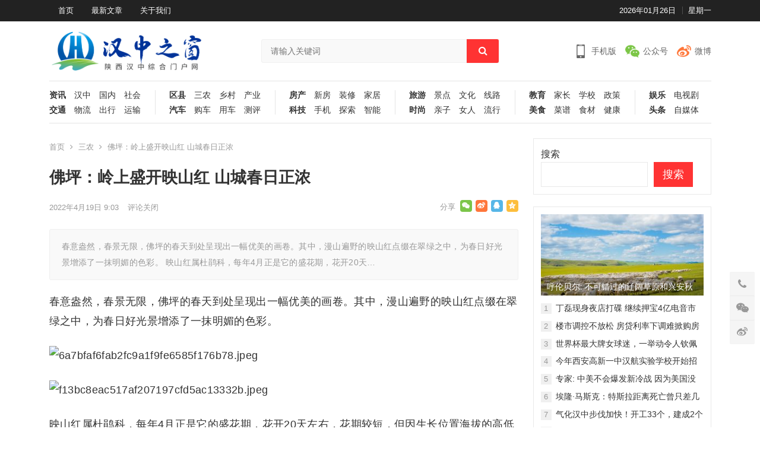

--- FILE ---
content_type: text/html; charset=UTF-8
request_url: http://www.hzzc.cc/1976.html
body_size: 12947
content:
<!DOCTYPE html><html lang="zh-Hans"><head><meta charset="UTF-8"><meta name="viewport" content="width=device-width, initial-scale=1"><meta http-equiv="X-UA-Compatible" content="IE=edge"><meta name="HandheldFriendly" content="true"><link rel="profile" href="http://gmpg.org/xfn/11"><meta name='robots' content='max-image-preview:large, index, follow' /><link media="all" href="http://www.hzzc.cc/wp-content/cache/autoptimize/css/autoptimize_4a1dbca8743b69f9afb18aadbb8ea9b6.css" rel="stylesheet"><title>佛坪：岭上盛开映山红 山城春日正浓 – 汉中之窗</title><meta name="description" content="春意盎然，春景无限，佛坪的春天到处呈现出一幅优美的画卷。其中，漫山遍野的映山红点缀在翠绿之中，为春日好光景增添了一抹明媚的色彩。 映山红属杜鹃科，每年4月正是它的盛花期，花开20天左右，花期较短，但因" /><link rel='dns-prefetch' href='//www.hzzc.cc' /><link rel="alternate" title="oEmbed (JSON)" type="application/json+oembed" href="http://www.hzzc.cc/wp-json/oembed/1.0/embed?url=http%3A%2F%2Fwww.hzzc.cc%2F1976.html" /><link rel="alternate" title="oEmbed (XML)" type="text/xml+oembed" href="http://www.hzzc.cc/wp-json/oembed/1.0/embed?url=http%3A%2F%2Fwww.hzzc.cc%2F1976.html&#038;format=xml" /> <script type="text/javascript" src="http://www.hzzc.cc/wp-includes/js/jquery/jquery.min.js?ver=3.7.1" id="jquery-core-js"></script> <script type="text/javascript" id="simple-likes-public-js-js-extra">var simpleLikes = {"ajaxurl":"http://www.hzzc.cc/wp-admin/admin-ajax.php","like":"\u70b9\u8d5e\u8fd9\u7bc7\u6587\u7ae0","unlike":"\u53d6\u6d88\u70b9\u8d5e"};
//# sourceURL=simple-likes-public-js-js-extra</script> <link rel="https://api.w.org/" href="http://www.hzzc.cc/wp-json/" /><link rel="alternate" title="JSON" type="application/json" href="http://www.hzzc.cc/wp-json/wp/v2/posts/1976" /><link rel="EditURI" type="application/rsd+xml" title="RSD" href="http://www.hzzc.cc/xmlrpc.php?rsd" /><link rel="canonical" href="http://www.hzzc.cc/1976.html" /><link rel='shortlink' href='http://www.hzzc.cc/?p=1976' /><link rel="icon" href="http://www.hzzc.cc/wp-content/uploads/2022/04/cropped-汉中之窗-32x32.png" sizes="32x32" /><link rel="icon" href="http://www.hzzc.cc/wp-content/uploads/2022/04/cropped-汉中之窗-192x192.png" sizes="192x192" /><link rel="apple-touch-icon" href="http://www.hzzc.cc/wp-content/uploads/2022/04/cropped-汉中之窗-180x180.png" /><meta name="msapplication-TileImage" content="http://www.hzzc.cc/wp-content/uploads/2022/04/cropped-汉中之窗-270x270.png" /></head><body class="wp-singular post-template-default single single-post postid-1976 single-format-standard wp-custom-logo wp-theme-damenhu"><div id="page" class="site"><header id="masthead" class="site-header clear"><div id="primary-bar"><div class="container"><nav id="primary-nav" class="main-navigation"><div class="menu-%e9%a1%b6%e9%83%a8%e8%8f%9c%e5%8d%95-container"><ul id="primary-menu" class="sf-menu"><li id="menu-item-5206" class="menu-item menu-item-type-custom menu-item-object-custom menu-item-home menu-item-5206"><a href="http://www.hzzc.cc">首页</a></li><li id="menu-item-5205" class="menu-item menu-item-type-post_type menu-item-object-page menu-item-5205"><a href="http://www.hzzc.cc/latest">最新文章</a></li><li id="menu-item-730" class="menu-item menu-item-type-custom menu-item-object-custom menu-item-730"><a target="_blank" href="http://www.hzzc.cc/we">关于我们</a></li></ul></div></nav><ul class="top-right"><li class="current-date"> 2026年01月26日</li><li class="current-day"> 星期一</li></ul></div></div><div class="site-start clear"><div class="container"><div class="site-branding"><div id="logo"> <a href="http://www.hzzc.cc/" class="custom-logo-link" rel="home"><img width="607" height="180" src="http://www.hzzc.cc/wp-content/uploads/2022/04/cropped-cropped-logo_20220412_uugai.com_1649728095711.png" class="custom-logo" alt="汉中之窗" decoding="async" fetchpriority="high" srcset="http://www.hzzc.cc/wp-content/uploads/2022/04/cropped-cropped-logo_20220412_uugai.com_1649728095711.png 607w, http://www.hzzc.cc/wp-content/uploads/2022/04/cropped-cropped-logo_20220412_uugai.com_1649728095711-300x89.png 300w" sizes="(max-width: 607px) 100vw, 607px" loading="eager" /></a></div></div><div class="header-toggles  "> <button class="toggle nav-toggle mobile-nav-toggle" data-toggle-target=".menu-modal"  data-toggle-body-class="showing-menu-modal" aria-expanded="false" data-set-focus=".close-nav-toggle"> <span class="toggle-inner"> <span class="toggle-icon"> <svg class="svg-icon" aria-hidden="true" role="img" focusable="false" xmlns="http://www.w3.org/2000/svg" width="26" height="7" viewBox="0 0 26 7"><path fill-rule="evenodd" d="M332.5,45 C330.567003,45 329,43.4329966 329,41.5 C329,39.5670034 330.567003,38 332.5,38 C334.432997,38 336,39.5670034 336,41.5 C336,43.4329966 334.432997,45 332.5,45 Z M342,45 C340.067003,45 338.5,43.4329966 338.5,41.5 C338.5,39.5670034 340.067003,38 342,38 C343.932997,38 345.5,39.5670034 345.5,41.5 C345.5,43.4329966 343.932997,45 342,45 Z M351.5,45 C349.567003,45 348,43.4329966 348,41.5 C348,39.5670034 349.567003,38 351.5,38 C353.432997,38 355,39.5670034 355,41.5 C355,43.4329966 353.432997,45 351.5,45 Z" transform="translate(-329 -38)" /></svg> </span> <span class="toggle-text">菜单</span> </span> </button></div><div class="header-search"><form id="searchform" method="get" action="http://www.hzzc.cc/"> <input type="search" name="s" class="search-input" placeholder="请输入关键词" autocomplete="off"> <button type="submit" class="search-submit"><i class="fa fa-search"></i></button></form></div><div class="header-icons"><div class="header-mobile header-icon tooltip"> <span>手机版</span><div class="bottom-space"><div class="bottom"> <img src="http://www.hzzc.cc/wp-content/uploads/2022/04/19_f9430f06931230b6310b1213d1c7be97.png" alt="手机扫一扫打开网站"/><h3>扫一扫打开手机网站</h3> <i></i></div></div></div><div class="header-weixin header-icon tooltip"> <span>公众号</span><div class="bottom-space"><div class="bottom"> <img src="http://www.hzzc.cc/wp-content/uploads/2022/04/qrcode_for_gh_4f926649b4d7_258.jpg" alt="微信扫一扫关注我们"/><h3>微信扫一扫关注我们</h3> <i></i></div></div></div><div class="header-weibo header-icon"> <a href="https://weibo.com/u/7572285576" target="_blank">微博</a></div></div></div></div><nav class="main-nav container"><div class="menu-%e4%b8%bb%e8%8f%9c%e5%8d%951-container"><ul id="main-1" class="main-menu first-menu"><li id="menu-item-758" class="menu-item menu-item-type-taxonomy menu-item-object-category current-post-ancestor current-menu-parent current-post-parent menu-item-758"><a href="http://www.hzzc.cc/category/news">资讯</a></li><li id="menu-item-759" class="menu-item menu-item-type-taxonomy menu-item-object-category current-post-ancestor current-menu-parent current-post-parent menu-item-759"><a href="http://www.hzzc.cc/category/news/hanzhong">汉中</a></li><li id="menu-item-760" class="menu-item menu-item-type-taxonomy menu-item-object-category menu-item-760"><a href="http://www.hzzc.cc/category/news/guonei">国内</a></li><li id="menu-item-761" class="menu-item menu-item-type-taxonomy menu-item-object-category current-post-ancestor current-menu-parent current-post-parent menu-item-761"><a href="http://www.hzzc.cc/category/news/shehui">社会</a></li><li id="menu-item-762" class="new menu-item menu-item-type-taxonomy menu-item-object-category menu-item-762"><a href="http://www.hzzc.cc/category/jioatong">交通</a></li><li id="menu-item-1534" class="menu-item menu-item-type-taxonomy menu-item-object-category menu-item-1534"><a href="http://www.hzzc.cc/category/jioatong/wuliu">物流</a></li><li id="menu-item-765" class="menu-item menu-item-type-taxonomy menu-item-object-category menu-item-765"><a href="http://www.hzzc.cc/category/jioatong/chuxing">出行</a></li><li id="menu-item-1533" class="menu-item menu-item-type-taxonomy menu-item-object-category menu-item-1533"><a href="http://www.hzzc.cc/category/jioatong/yunshu">运输</a></li></ul></div><div class="menu-%e4%b8%bb%e8%8f%9c%e5%8d%952-container"><ul id="main-2" class="main-menu"><li id="menu-item-766" class="menu-item menu-item-type-taxonomy menu-item-object-category current-post-ancestor current-menu-parent current-post-parent menu-item-766"><a href="http://www.hzzc.cc/category/quxian">区县</a></li><li id="menu-item-767" class="menu-item menu-item-type-taxonomy menu-item-object-category current-post-ancestor current-menu-parent current-post-parent menu-item-767"><a href="http://www.hzzc.cc/category/quxian/sannong">三农</a></li><li id="menu-item-1536" class="menu-item menu-item-type-taxonomy menu-item-object-category current-post-ancestor current-menu-parent current-post-parent menu-item-1536"><a href="http://www.hzzc.cc/category/quxian/xiangcun">乡村</a></li><li id="menu-item-1537" class="menu-item menu-item-type-taxonomy menu-item-object-category current-post-ancestor current-menu-parent current-post-parent menu-item-1537"><a href="http://www.hzzc.cc/category/quxian/chanye">产业</a></li><li id="menu-item-770" class="new menu-item menu-item-type-taxonomy menu-item-object-category menu-item-770"><a href="http://www.hzzc.cc/category/auto">汽车</a></li><li id="menu-item-773" class="menu-item menu-item-type-taxonomy menu-item-object-category menu-item-773"><a href="http://www.hzzc.cc/category/auto/gouche">购车</a></li><li id="menu-item-772" class="menu-item menu-item-type-taxonomy menu-item-object-category menu-item-772"><a href="http://www.hzzc.cc/category/auto/yongche">用车</a></li><li id="menu-item-771" class="menu-item menu-item-type-taxonomy menu-item-object-category menu-item-771"><a href="http://www.hzzc.cc/category/auto/ceping">测评</a></li></ul></div><div class="menu-%e4%b8%bb%e8%8f%9c%e5%8d%953-container"><ul id="main-3" class="main-menu"><li id="menu-item-774" class="menu-item menu-item-type-taxonomy menu-item-object-category menu-item-774"><a href="http://www.hzzc.cc/category/house">房产</a></li><li id="menu-item-777" class="menu-item menu-item-type-taxonomy menu-item-object-category menu-item-777"><a href="http://www.hzzc.cc/category/house/xinfang">新房</a></li><li id="menu-item-775" class="menu-item menu-item-type-taxonomy menu-item-object-category menu-item-775"><a href="http://www.hzzc.cc/category/house/zhuangxiu">装修</a></li><li id="menu-item-776" class="menu-item menu-item-type-taxonomy menu-item-object-category menu-item-776"><a href="http://www.hzzc.cc/category/house/jiaju">家居</a></li><li id="menu-item-778" class="new menu-item menu-item-type-taxonomy menu-item-object-category menu-item-778"><a href="http://www.hzzc.cc/category/tech">科技</a></li><li id="menu-item-779" class="menu-item menu-item-type-taxonomy menu-item-object-category menu-item-779"><a href="http://www.hzzc.cc/category/tech/shouji">手机</a></li><li id="menu-item-780" class="menu-item menu-item-type-taxonomy menu-item-object-category menu-item-780"><a href="http://www.hzzc.cc/category/tech/tansuo">探索</a></li><li id="menu-item-781" class="menu-item menu-item-type-taxonomy menu-item-object-category menu-item-781"><a href="http://www.hzzc.cc/category/tech/zhineng">智能</a></li></ul></div><div class="menu-%e4%b8%bb%e8%8f%9c%e5%8d%954-container"><ul id="main-4" class="main-menu"><li id="menu-item-782" class="menu-item menu-item-type-taxonomy menu-item-object-category current-post-ancestor current-menu-parent current-post-parent menu-item-782"><a href="http://www.hzzc.cc/category/travel">旅游</a></li><li id="menu-item-783" class="menu-item menu-item-type-taxonomy menu-item-object-category current-post-ancestor current-menu-parent current-post-parent menu-item-783"><a href="http://www.hzzc.cc/category/travel/jingdian">景点</a></li><li id="menu-item-784" class="menu-item menu-item-type-taxonomy menu-item-object-category current-post-ancestor current-menu-parent current-post-parent menu-item-784"><a href="http://www.hzzc.cc/category/travel/wenhua">文化</a></li><li id="menu-item-785" class="menu-item menu-item-type-taxonomy menu-item-object-category current-post-ancestor current-menu-parent current-post-parent menu-item-785"><a href="http://www.hzzc.cc/category/travel/xianlu">线路</a></li><li id="menu-item-786" class="new menu-item menu-item-type-taxonomy menu-item-object-category menu-item-786"><a href="http://www.hzzc.cc/category/shishang">时尚</a></li><li id="menu-item-787" class="menu-item menu-item-type-taxonomy menu-item-object-category menu-item-787"><a href="http://www.hzzc.cc/category/shishang/qinzi">亲子</a></li><li id="menu-item-788" class="menu-item menu-item-type-taxonomy menu-item-object-category menu-item-788"><a href="http://www.hzzc.cc/category/shishang/nvren">女人</a></li><li id="menu-item-789" class="menu-item menu-item-type-taxonomy menu-item-object-category menu-item-789"><a href="http://www.hzzc.cc/category/shishang/liuxing">流行</a></li></ul></div><div class="menu-%e4%b8%bb%e8%8f%9c%e5%8d%955-container"><ul id="main-5" class="main-menu"><li id="menu-item-790" class="menu-item menu-item-type-taxonomy menu-item-object-category menu-item-790"><a href="http://www.hzzc.cc/category/edu">教育</a></li><li id="menu-item-793" class="menu-item menu-item-type-taxonomy menu-item-object-category menu-item-793"><a href="http://www.hzzc.cc/category/edu/jiazhang">家长</a></li><li id="menu-item-792" class="menu-item menu-item-type-taxonomy menu-item-object-category menu-item-792"><a href="http://www.hzzc.cc/category/edu/xuexiao">学校</a></li><li id="menu-item-791" class="menu-item menu-item-type-taxonomy menu-item-object-category menu-item-791"><a href="http://www.hzzc.cc/category/edu/zhengce">政策</a></li><li id="menu-item-794" class="new menu-item menu-item-type-taxonomy menu-item-object-category menu-item-794"><a href="http://www.hzzc.cc/category/food">美食</a></li><li id="menu-item-796" class="menu-item menu-item-type-taxonomy menu-item-object-category menu-item-796"><a href="http://www.hzzc.cc/category/food/caipu">菜谱</a></li><li id="menu-item-797" class="menu-item menu-item-type-taxonomy menu-item-object-category menu-item-797"><a href="http://www.hzzc.cc/category/food/shicai">食材</a></li><li id="menu-item-795" class="menu-item menu-item-type-taxonomy menu-item-object-category menu-item-795"><a href="http://www.hzzc.cc/category/food/jiankang">健康</a></li></ul></div><div class="menu-%e4%b8%bb%e8%8f%9c%e5%8d%956-container"><ul id="main-6" class="main-menu"><li id="menu-item-798" class="menu-item menu-item-type-taxonomy menu-item-object-category menu-item-798"><a href="http://www.hzzc.cc/category/yule">娱乐</a></li><li id="menu-item-799" class="menu-item menu-item-type-taxonomy menu-item-object-category menu-item-799"><a href="http://www.hzzc.cc/category/yule/dianshiju">电视剧</a></li><li id="menu-item-947" class="new menu-item menu-item-type-taxonomy menu-item-object-category current-post-ancestor menu-item-947"><a href="http://www.hzzc.cc/category/toutiao">头条</a></li><li id="menu-item-802" class="menu-item menu-item-type-taxonomy menu-item-object-category current-post-ancestor current-menu-parent current-post-parent menu-item-802"><a href="http://www.hzzc.cc/category/toutiao/zimeiti">自媒体</a></li></ul></div></nav> <span class="search-icon"> <i class="fa fa-search"></i> <i class="fa fa-close"></i> </span></header><div class="menu-modal cover-modal header-footer-group" data-modal-target-string=".menu-modal"><div class="menu-modal-inner modal-inner"><div class="menu-wrapper section-inner"><div class="menu-top"> <button class="toggle close-nav-toggle fill-children-current-color" data-toggle-target=".menu-modal" data-toggle-body-class="showing-menu-modal" aria-expanded="false" data-set-focus=".menu-modal"> <span class="toggle-text">关闭菜单</span> <svg class="svg-icon" aria-hidden="true" role="img" focusable="false" xmlns="http://www.w3.org/2000/svg" width="16" height="16" viewBox="0 0 16 16"><polygon fill="" fill-rule="evenodd" points="6.852 7.649 .399 1.195 1.445 .149 7.899 6.602 14.352 .149 15.399 1.195 8.945 7.649 15.399 14.102 14.352 15.149 7.899 8.695 1.445 15.149 .399 14.102" /></svg> </button><nav class="mobile-menu" aria-label="Mobile" role="navigation"><ul class="modal-menu reset-list-style"><li id="menu-item-1174" class="menu-item menu-item-type-custom menu-item-object-custom menu-item-1174"><div class="ancestor-wrapper"><a href="https://www.zhutibaba.com/demo/damenhu/">首页</a></div></li><li id="menu-item-1146" class="menu-item menu-item-type-taxonomy menu-item-object-category current-post-ancestor current-menu-parent current-post-parent menu-item-has-children menu-item-1146"><div class="ancestor-wrapper"><a href="http://www.hzzc.cc/category/news">新闻</a><button class="toggle sub-menu-toggle fill-children-current-color" data-toggle-target=".menu-modal .menu-item-1146 > .sub-menu" data-toggle-type="slidetoggle" data-toggle-duration="250" aria-expanded="false"><span class="screen-reader-text">Show sub menu</span><svg class="svg-icon" aria-hidden="true" role="img" focusable="false" xmlns="http://www.w3.org/2000/svg" width="20" height="12" viewBox="0 0 20 12"><polygon fill="" fill-rule="evenodd" points="1319.899 365.778 1327.678 358 1329.799 360.121 1319.899 370.021 1310 360.121 1312.121 358" transform="translate(-1310 -358)" /></svg></button></div><ul class="sub-menu"><li id="menu-item-1147" class="menu-item menu-item-type-taxonomy menu-item-object-category current-post-ancestor current-menu-parent current-post-parent menu-item-1147"><div class="ancestor-wrapper"><a href="http://www.hzzc.cc/category/news/hanzhong">汉中</a></div></li><li id="menu-item-1148" class="menu-item menu-item-type-taxonomy menu-item-object-category menu-item-1148"><div class="ancestor-wrapper"><a href="http://www.hzzc.cc/category/news/guonei">国内</a></div></li><li id="menu-item-1149" class="menu-item menu-item-type-taxonomy menu-item-object-category current-post-ancestor current-menu-parent current-post-parent menu-item-1149"><div class="ancestor-wrapper"><a href="http://www.hzzc.cc/category/news/shehui">社会</a></div></li></ul></li><li id="menu-item-1170" class="menu-item menu-item-type-taxonomy menu-item-object-category menu-item-has-children menu-item-1170"><div class="ancestor-wrapper"><a href="http://www.hzzc.cc/category/jioatong">交通</a><button class="toggle sub-menu-toggle fill-children-current-color" data-toggle-target=".menu-modal .menu-item-1170 > .sub-menu" data-toggle-type="slidetoggle" data-toggle-duration="250" aria-expanded="false"><span class="screen-reader-text">Show sub menu</span><svg class="svg-icon" aria-hidden="true" role="img" focusable="false" xmlns="http://www.w3.org/2000/svg" width="20" height="12" viewBox="0 0 20 12"><polygon fill="" fill-rule="evenodd" points="1319.899 365.778 1327.678 358 1329.799 360.121 1319.899 370.021 1310 360.121 1312.121 358" transform="translate(-1310 -358)" /></svg></button></div><ul class="sub-menu"><li id="menu-item-1171" class="menu-item menu-item-type-taxonomy menu-item-object-category menu-item-1171"><div class="ancestor-wrapper"><a href="http://www.hzzc.cc/category/jioatong/wuliu">物流</a></div></li><li id="menu-item-1172" class="menu-item menu-item-type-taxonomy menu-item-object-category menu-item-1172"><div class="ancestor-wrapper"><a href="http://www.hzzc.cc/category/jioatong/yunshu">运输</a></div></li><li id="menu-item-1173" class="menu-item menu-item-type-taxonomy menu-item-object-category menu-item-1173"><div class="ancestor-wrapper"><a href="http://www.hzzc.cc/category/jioatong/chuxing">出行</a></div></li></ul></li><li id="menu-item-1162" class="menu-item menu-item-type-taxonomy menu-item-object-category menu-item-has-children menu-item-1162"><div class="ancestor-wrapper"><a href="http://www.hzzc.cc/category/tech">科技</a><button class="toggle sub-menu-toggle fill-children-current-color" data-toggle-target=".menu-modal .menu-item-1162 > .sub-menu" data-toggle-type="slidetoggle" data-toggle-duration="250" aria-expanded="false"><span class="screen-reader-text">Show sub menu</span><svg class="svg-icon" aria-hidden="true" role="img" focusable="false" xmlns="http://www.w3.org/2000/svg" width="20" height="12" viewBox="0 0 20 12"><polygon fill="" fill-rule="evenodd" points="1319.899 365.778 1327.678 358 1329.799 360.121 1319.899 370.021 1310 360.121 1312.121 358" transform="translate(-1310 -358)" /></svg></button></div><ul class="sub-menu"><li id="menu-item-1163" class="menu-item menu-item-type-taxonomy menu-item-object-category menu-item-1163"><div class="ancestor-wrapper"><a href="http://www.hzzc.cc/category/tech/shouji">手机</a></div></li><li id="menu-item-1164" class="menu-item menu-item-type-taxonomy menu-item-object-category menu-item-1164"><div class="ancestor-wrapper"><a href="http://www.hzzc.cc/category/tech/tansuo">探索</a></div></li><li id="menu-item-1165" class="menu-item menu-item-type-taxonomy menu-item-object-category menu-item-1165"><div class="ancestor-wrapper"><a href="http://www.hzzc.cc/category/tech/zhineng">智能</a></div></li></ul></li><li id="menu-item-1130" class="menu-item menu-item-type-taxonomy menu-item-object-category current-post-ancestor current-menu-parent current-post-parent menu-item-has-children menu-item-1130"><div class="ancestor-wrapper"><a href="http://www.hzzc.cc/category/quxian">区县</a><button class="toggle sub-menu-toggle fill-children-current-color" data-toggle-target=".menu-modal .menu-item-1130 > .sub-menu" data-toggle-type="slidetoggle" data-toggle-duration="250" aria-expanded="false"><span class="screen-reader-text">Show sub menu</span><svg class="svg-icon" aria-hidden="true" role="img" focusable="false" xmlns="http://www.w3.org/2000/svg" width="20" height="12" viewBox="0 0 20 12"><polygon fill="" fill-rule="evenodd" points="1319.899 365.778 1327.678 358 1329.799 360.121 1319.899 370.021 1310 360.121 1312.121 358" transform="translate(-1310 -358)" /></svg></button></div><ul class="sub-menu"><li id="menu-item-1131" class="menu-item menu-item-type-taxonomy menu-item-object-category current-post-ancestor current-menu-parent current-post-parent menu-item-1131"><div class="ancestor-wrapper"><a href="http://www.hzzc.cc/category/quxian/xiangcun">乡村</a></div></li><li id="menu-item-1132" class="menu-item menu-item-type-taxonomy menu-item-object-category current-post-ancestor current-menu-parent current-post-parent menu-item-1132"><div class="ancestor-wrapper"><a href="http://www.hzzc.cc/category/quxian/sannong">三农</a></div></li><li id="menu-item-1133" class="menu-item menu-item-type-taxonomy menu-item-object-category current-post-ancestor current-menu-parent current-post-parent menu-item-1133"><div class="ancestor-wrapper"><a href="http://www.hzzc.cc/category/quxian/chanye">产业</a></div></li></ul></li><li id="menu-item-1138" class="menu-item menu-item-type-taxonomy menu-item-object-category menu-item-has-children menu-item-1138"><div class="ancestor-wrapper"><a href="http://www.hzzc.cc/category/house">房产</a><button class="toggle sub-menu-toggle fill-children-current-color" data-toggle-target=".menu-modal .menu-item-1138 > .sub-menu" data-toggle-type="slidetoggle" data-toggle-duration="250" aria-expanded="false"><span class="screen-reader-text">Show sub menu</span><svg class="svg-icon" aria-hidden="true" role="img" focusable="false" xmlns="http://www.w3.org/2000/svg" width="20" height="12" viewBox="0 0 20 12"><polygon fill="" fill-rule="evenodd" points="1319.899 365.778 1327.678 358 1329.799 360.121 1319.899 370.021 1310 360.121 1312.121 358" transform="translate(-1310 -358)" /></svg></button></div><ul class="sub-menu"><li id="menu-item-1139" class="menu-item menu-item-type-taxonomy menu-item-object-category menu-item-1139"><div class="ancestor-wrapper"><a href="http://www.hzzc.cc/category/house/jiaju">家居</a></div></li><li id="menu-item-1140" class="menu-item menu-item-type-taxonomy menu-item-object-category menu-item-1140"><div class="ancestor-wrapper"><a href="http://www.hzzc.cc/category/house/xinfang">新房</a></div></li><li id="menu-item-1141" class="menu-item menu-item-type-taxonomy menu-item-object-category menu-item-1141"><div class="ancestor-wrapper"><a href="http://www.hzzc.cc/category/house/zhuangxiu">装修</a></div></li></ul></li><li id="menu-item-1142" class="menu-item menu-item-type-taxonomy menu-item-object-category menu-item-has-children menu-item-1142"><div class="ancestor-wrapper"><a href="http://www.hzzc.cc/category/edu">教育</a><button class="toggle sub-menu-toggle fill-children-current-color" data-toggle-target=".menu-modal .menu-item-1142 > .sub-menu" data-toggle-type="slidetoggle" data-toggle-duration="250" aria-expanded="false"><span class="screen-reader-text">Show sub menu</span><svg class="svg-icon" aria-hidden="true" role="img" focusable="false" xmlns="http://www.w3.org/2000/svg" width="20" height="12" viewBox="0 0 20 12"><polygon fill="" fill-rule="evenodd" points="1319.899 365.778 1327.678 358 1329.799 360.121 1319.899 370.021 1310 360.121 1312.121 358" transform="translate(-1310 -358)" /></svg></button></div><ul class="sub-menu"><li id="menu-item-1143" class="menu-item menu-item-type-taxonomy menu-item-object-category menu-item-1143"><div class="ancestor-wrapper"><a href="http://www.hzzc.cc/category/edu/zhengce">政策</a></div></li><li id="menu-item-1144" class="menu-item menu-item-type-taxonomy menu-item-object-category menu-item-1144"><div class="ancestor-wrapper"><a href="http://www.hzzc.cc/category/edu/xuexiao">学校</a></div></li><li id="menu-item-1145" class="menu-item menu-item-type-taxonomy menu-item-object-category menu-item-1145"><div class="ancestor-wrapper"><a href="http://www.hzzc.cc/category/edu/jiazhang">家长</a></div></li></ul></li><li id="menu-item-1150" class="menu-item menu-item-type-taxonomy menu-item-object-category current-post-ancestor current-menu-parent current-post-parent menu-item-has-children menu-item-1150"><div class="ancestor-wrapper"><a href="http://www.hzzc.cc/category/travel">旅游</a><button class="toggle sub-menu-toggle fill-children-current-color" data-toggle-target=".menu-modal .menu-item-1150 > .sub-menu" data-toggle-type="slidetoggle" data-toggle-duration="250" aria-expanded="false"><span class="screen-reader-text">Show sub menu</span><svg class="svg-icon" aria-hidden="true" role="img" focusable="false" xmlns="http://www.w3.org/2000/svg" width="20" height="12" viewBox="0 0 20 12"><polygon fill="" fill-rule="evenodd" points="1319.899 365.778 1327.678 358 1329.799 360.121 1319.899 370.021 1310 360.121 1312.121 358" transform="translate(-1310 -358)" /></svg></button></div><ul class="sub-menu"><li id="menu-item-1151" class="menu-item menu-item-type-taxonomy menu-item-object-category current-post-ancestor current-menu-parent current-post-parent menu-item-1151"><div class="ancestor-wrapper"><a href="http://www.hzzc.cc/category/travel/jingdian">景点</a></div></li><li id="menu-item-1152" class="menu-item menu-item-type-taxonomy menu-item-object-category current-post-ancestor current-menu-parent current-post-parent menu-item-1152"><div class="ancestor-wrapper"><a href="http://www.hzzc.cc/category/travel/wenhua">文化</a></div></li><li id="menu-item-1153" class="menu-item menu-item-type-taxonomy menu-item-object-category current-post-ancestor current-menu-parent current-post-parent menu-item-1153"><div class="ancestor-wrapper"><a href="http://www.hzzc.cc/category/travel/xianlu">线路</a></div></li></ul></li><li id="menu-item-1154" class="menu-item menu-item-type-taxonomy menu-item-object-category menu-item-has-children menu-item-1154"><div class="ancestor-wrapper"><a href="http://www.hzzc.cc/category/shishang">时尚</a><button class="toggle sub-menu-toggle fill-children-current-color" data-toggle-target=".menu-modal .menu-item-1154 > .sub-menu" data-toggle-type="slidetoggle" data-toggle-duration="250" aria-expanded="false"><span class="screen-reader-text">Show sub menu</span><svg class="svg-icon" aria-hidden="true" role="img" focusable="false" xmlns="http://www.w3.org/2000/svg" width="20" height="12" viewBox="0 0 20 12"><polygon fill="" fill-rule="evenodd" points="1319.899 365.778 1327.678 358 1329.799 360.121 1319.899 370.021 1310 360.121 1312.121 358" transform="translate(-1310 -358)" /></svg></button></div><ul class="sub-menu"><li id="menu-item-1155" class="menu-item menu-item-type-taxonomy menu-item-object-category menu-item-1155"><div class="ancestor-wrapper"><a href="http://www.hzzc.cc/category/shishang/qinzi">亲子</a></div></li><li id="menu-item-1156" class="menu-item menu-item-type-taxonomy menu-item-object-category menu-item-1156"><div class="ancestor-wrapper"><a href="http://www.hzzc.cc/category/shishang/nvren">女人</a></div></li><li id="menu-item-1157" class="menu-item menu-item-type-taxonomy menu-item-object-category menu-item-1157"><div class="ancestor-wrapper"><a href="http://www.hzzc.cc/category/shishang/liuxing">流行</a></div></li></ul></li><li id="menu-item-1158" class="menu-item menu-item-type-taxonomy menu-item-object-category menu-item-has-children menu-item-1158"><div class="ancestor-wrapper"><a href="http://www.hzzc.cc/category/auto">汽车</a><button class="toggle sub-menu-toggle fill-children-current-color" data-toggle-target=".menu-modal .menu-item-1158 > .sub-menu" data-toggle-type="slidetoggle" data-toggle-duration="250" aria-expanded="false"><span class="screen-reader-text">Show sub menu</span><svg class="svg-icon" aria-hidden="true" role="img" focusable="false" xmlns="http://www.w3.org/2000/svg" width="20" height="12" viewBox="0 0 20 12"><polygon fill="" fill-rule="evenodd" points="1319.899 365.778 1327.678 358 1329.799 360.121 1319.899 370.021 1310 360.121 1312.121 358" transform="translate(-1310 -358)" /></svg></button></div><ul class="sub-menu"><li id="menu-item-1159" class="menu-item menu-item-type-taxonomy menu-item-object-category menu-item-1159"><div class="ancestor-wrapper"><a href="http://www.hzzc.cc/category/auto/ceping">测评</a></div></li><li id="menu-item-1160" class="menu-item menu-item-type-taxonomy menu-item-object-category menu-item-1160"><div class="ancestor-wrapper"><a href="http://www.hzzc.cc/category/auto/yongche">用车</a></div></li><li id="menu-item-1161" class="menu-item menu-item-type-taxonomy menu-item-object-category menu-item-1161"><div class="ancestor-wrapper"><a href="http://www.hzzc.cc/category/auto/gouche">购车</a></div></li></ul></li><li id="menu-item-1166" class="menu-item menu-item-type-taxonomy menu-item-object-category menu-item-has-children menu-item-1166"><div class="ancestor-wrapper"><a href="http://www.hzzc.cc/category/food">美食</a><button class="toggle sub-menu-toggle fill-children-current-color" data-toggle-target=".menu-modal .menu-item-1166 > .sub-menu" data-toggle-type="slidetoggle" data-toggle-duration="250" aria-expanded="false"><span class="screen-reader-text">Show sub menu</span><svg class="svg-icon" aria-hidden="true" role="img" focusable="false" xmlns="http://www.w3.org/2000/svg" width="20" height="12" viewBox="0 0 20 12"><polygon fill="" fill-rule="evenodd" points="1319.899 365.778 1327.678 358 1329.799 360.121 1319.899 370.021 1310 360.121 1312.121 358" transform="translate(-1310 -358)" /></svg></button></div><ul class="sub-menu"><li id="menu-item-1167" class="menu-item menu-item-type-taxonomy menu-item-object-category menu-item-1167"><div class="ancestor-wrapper"><a href="http://www.hzzc.cc/category/food/jiankang">健康</a></div></li><li id="menu-item-1168" class="menu-item menu-item-type-taxonomy menu-item-object-category menu-item-1168"><div class="ancestor-wrapper"><a href="http://www.hzzc.cc/category/food/caipu">菜谱</a></div></li><li id="menu-item-1169" class="menu-item menu-item-type-taxonomy menu-item-object-category menu-item-1169"><div class="ancestor-wrapper"><a href="http://www.hzzc.cc/category/food/shicai">食材</a></div></li></ul></li><li id="menu-item-1134" class="menu-item menu-item-type-taxonomy menu-item-object-category current-post-ancestor menu-item-has-children menu-item-1134"><div class="ancestor-wrapper"><a href="http://www.hzzc.cc/category/toutiao">头条</a><button class="toggle sub-menu-toggle fill-children-current-color" data-toggle-target=".menu-modal .menu-item-1134 > .sub-menu" data-toggle-type="slidetoggle" data-toggle-duration="250" aria-expanded="false"><span class="screen-reader-text">Show sub menu</span><svg class="svg-icon" aria-hidden="true" role="img" focusable="false" xmlns="http://www.w3.org/2000/svg" width="20" height="12" viewBox="0 0 20 12"><polygon fill="" fill-rule="evenodd" points="1319.899 365.778 1327.678 358 1329.799 360.121 1319.899 370.021 1310 360.121 1312.121 358" transform="translate(-1310 -358)" /></svg></button></div><ul class="sub-menu"><li id="menu-item-1135" class="menu-item menu-item-type-taxonomy menu-item-object-category current-post-ancestor current-menu-parent current-post-parent menu-item-1135"><div class="ancestor-wrapper"><a href="http://www.hzzc.cc/category/toutiao/zimeiti">自媒体</a></div></li></ul></li><li id="menu-item-1136" class="menu-item menu-item-type-taxonomy menu-item-object-category menu-item-has-children menu-item-1136"><div class="ancestor-wrapper"><a href="http://www.hzzc.cc/category/yule">娱乐</a><button class="toggle sub-menu-toggle fill-children-current-color" data-toggle-target=".menu-modal .menu-item-1136 > .sub-menu" data-toggle-type="slidetoggle" data-toggle-duration="250" aria-expanded="false"><span class="screen-reader-text">Show sub menu</span><svg class="svg-icon" aria-hidden="true" role="img" focusable="false" xmlns="http://www.w3.org/2000/svg" width="20" height="12" viewBox="0 0 20 12"><polygon fill="" fill-rule="evenodd" points="1319.899 365.778 1327.678 358 1329.799 360.121 1319.899 370.021 1310 360.121 1312.121 358" transform="translate(-1310 -358)" /></svg></button></div><ul class="sub-menu"><li id="menu-item-1137" class="menu-item menu-item-type-taxonomy menu-item-object-category menu-item-1137"><div class="ancestor-wrapper"><a href="http://www.hzzc.cc/category/yule/dianshiju">电视剧</a></div></li></ul></li></ul></nav></div></div></div></div><nav id="mobile-nav" class="mobile-nav  tablet_menu_col_6 phone_menu_col_4 clear"><div class="menu-%e7%a7%bb%e5%8a%a8%e7%ab%af%e5%b9%b3%e9%93%ba%e8%8f%9c%e5%8d%95-container"><ul id="mobile-menu" class="mobile-menu"><li id="menu-item-809" class="menu-item menu-item-type-taxonomy menu-item-object-category current-post-ancestor current-menu-parent current-post-parent menu-item-809"><a href="http://www.hzzc.cc/category/news">新闻</a></li><li id="menu-item-815" class="menu-item menu-item-type-taxonomy menu-item-object-category menu-item-815"><a href="http://www.hzzc.cc/category/jioatong">交通</a></li><li id="menu-item-804" class="menu-item menu-item-type-taxonomy menu-item-object-category current-post-ancestor current-menu-parent current-post-parent menu-item-804"><a href="http://www.hzzc.cc/category/quxian">区县</a></li><li id="menu-item-812" class="menu-item menu-item-type-taxonomy menu-item-object-category menu-item-812"><a href="http://www.hzzc.cc/category/auto">汽车</a></li><li id="menu-item-807" class="menu-item menu-item-type-taxonomy menu-item-object-category menu-item-807"><a href="http://www.hzzc.cc/category/house">房产</a></li><li id="menu-item-813" class="menu-item menu-item-type-taxonomy menu-item-object-category menu-item-813"><a href="http://www.hzzc.cc/category/tech">科技</a></li><li id="menu-item-810" class="menu-item menu-item-type-taxonomy menu-item-object-category current-post-ancestor current-menu-parent current-post-parent menu-item-810"><a href="http://www.hzzc.cc/category/travel">旅游</a></li><li id="menu-item-811" class="menu-item menu-item-type-taxonomy menu-item-object-category menu-item-811"><a href="http://www.hzzc.cc/category/shishang">时尚</a></li><li id="menu-item-808" class="menu-item menu-item-type-taxonomy menu-item-object-category menu-item-808"><a href="http://www.hzzc.cc/category/edu">教育</a></li><li id="menu-item-814" class="menu-item menu-item-type-taxonomy menu-item-object-category menu-item-814"><a href="http://www.hzzc.cc/category/food">美食</a></li><li id="menu-item-1063" class="menu-item menu-item-type-taxonomy menu-item-object-category current-post-ancestor menu-item-1063"><a href="http://www.hzzc.cc/category/toutiao">头条</a></li><li id="menu-item-806" class="menu-item menu-item-type-taxonomy menu-item-object-category menu-item-806"><a href="http://www.hzzc.cc/category/yule">娱乐</a></li></ul></div></nav><div class="clear"></div><div id="content" class="site-content container clear"><div class="clear"><div id="primary" class="content-area"><div class="single-breadcrumbs"> <a href="http://www.hzzc.cc">首页</a> <i class="fa fa-angle-right"></i> <a target="_blank" href="http://www.hzzc.cc/category/quxian/sannong" title="浏览所有三农文章" >三农</a> <span class="breadcrumbs-title"><i class="fa fa-angle-right"></i> 佛坪：岭上盛开映山红 山城春日正浓</span></div><main id="main" class="site-main" ><article id="post-1976" class="post-1976 post type-post status-publish format-standard has-post-thumbnail hentry category-sannong category-xiangcun category-chanye category-quxian category-wenhua category-news category-travel category-jingdian category-zuixin category-hanzhong category-shehui category-xianlu category-zimeiti"><header class="entry-header"><h1 class="entry-title">佛坪：岭上盛开映山红 山城春日正浓</h1><div class="entry-meta"> <span class="entry-date"> 2022年4月19日 9:03 </span> <span class="entry-comment"><span class="comments-link">评论关闭</span></span> <span class="custom-share"> <span class="social-share" data-sites="wechat, weibo, qq, qzone"></span> </span></div></header><div class="single-excerpt"><p>春意盎然，春景无限，佛坪的春天到处呈现出一幅优美的画卷。其中，漫山遍野的映山红点缀在翠绿之中，为春日好光景增添了一抹明媚的色彩。 映山红属杜鹃科，每年4月正是它的盛花期，花开20天&hellip;</p></div><div class="entry-content"><p>春意盎然，春景无限，佛坪的春天到处呈现出一幅优美的画卷。其中，漫山遍野的映山红点缀在翠绿之中，为春日好光景增添了一抹明媚的色彩。</p><p><img decoding="async" src="http://img.cnwest.com/a/10001/202204/18/6a7bfaf6fab2fc9a1f9fe6585f176b78.jpeg" alt="6a7bfaf6fab2fc9a1f9fe6585f176b78.jpeg" data-origin-src="http://img.cnwest.com/a/10001/202204/18/6a7bfaf6fab2fc9a1f9fe6585f176b78.jpeg" data-mce-attachid="35119028" title="佛坪：岭上盛开映山红 山城春日正浓插图" /></p><p><img decoding="async" src="http://img.cnwest.com/a/10001/202204/18/f13bc8eac517af207197cfd5ac13332b.jpeg" alt="f13bc8eac517af207197cfd5ac13332b.jpeg" data-origin-src="http://img.cnwest.com/a/10001/202204/18/f13bc8eac517af207197cfd5ac13332b.jpeg" data-mce-attachid="35119031" title="佛坪：岭上盛开映山红 山城春日正浓插图1" /></p><p>映山红属杜鹃科，每年4月正是它的盛花期，花开20天左右，花期较短，但因生长位置海拔的高低和日照时长的不同，每一处的映山红呈现出不同的姿态，有的含苞待放，有的娇艳欲滴，有的即将凋谢，也正是因为有这些差异，反而拉长了欣赏映山红的周期。</p><p><img decoding="async" src="http://img.cnwest.com/a/10001/202204/18/2d7760ed6039483dbc1f2817909032b5.jpeg" alt="2d7760ed6039483dbc1f2817909032b5.jpeg" data-origin-src="http://img.cnwest.com/a/10001/202204/18/2d7760ed6039483dbc1f2817909032b5.jpeg" data-mce-attachid="35119034" title="佛坪：岭上盛开映山红 山城春日正浓插图2" /></p><p>佛坪的映山红品种较多、绚丽多彩，一朵花儿由5个花瓣组成，向阳的花瓣上点缀着抹抹红色。在山野间、在石崖上，每一株映山红都开的蓬蓬勃勃，一枝枝，一簇簇，充满生机，明媚了春光。</p><p><img decoding="async" src="http://img.cnwest.com/a/10001/202204/18/43b455d28a8d785ffb4e5d13db10de78.jpeg" alt="43b455d28a8d785ffb4e5d13db10de78.jpeg" data-origin-src="http://img.cnwest.com/a/10001/202204/18/43b455d28a8d785ffb4e5d13db10de78.jpeg" data-mce-attachid="35119037" title="佛坪：岭上盛开映山红 山城春日正浓插图3" /></p><p>1935年，映山红盛开在佛坪山山岭岭时，中国工农红军第二十五军在徐海东、程子华的率领下，西征东返战佛坪，他们打土豪、分浮財、刷写宣传标语，在这里留下了许多军民鱼水一家亲的红色故事。87年以来，佛坪山山岭岭盛开的映山红，一如当年那样红、那样娇艳。</p><p><img decoding="async" src="http://img.cnwest.com/a/10001/202204/18/70ab03dd868b77527eaff6c1723f6051.jpeg" alt="70ab03dd868b77527eaff6c1723f6051.jpeg" data-origin-src="http://img.cnwest.com/a/10001/202204/18/70ab03dd868b77527eaff6c1723f6051.jpeg" data-mce-attachid="35119040" title="佛坪：岭上盛开映山红 山城春日正浓插图4" /></p><p><img decoding="async" src="http://img.cnwest.com/a/10001/202204/18/c05dfc6a8ebbc9146210a51af8cbb539.jpeg" alt="c05dfc6a8ebbc9146210a51af8cbb539.jpeg" data-origin-src="http://img.cnwest.com/a/10001/202204/18/c05dfc6a8ebbc9146210a51af8cbb539.jpeg" data-mce-attachid="35119043" title="佛坪：岭上盛开映山红 山城春日正浓插图5" /></p><p>当年红二十五军在佛坪走过的长征小路，已变成翻山越岭的靓美公路。驱车行驶在西吕路上，山川披上新绿，呼吸一口都是满脑满心的清新之感。“山青花欲燃”，一路行来，片片映山红在触目的青山绿水间闪耀，在视野里燃烧。秦岭深处的绿意如海也掩映不了映山红的光彩，虽难以连片，却在任何一片山脊都能见到它们的身影，星星点点，随时可能探头的红紫粉黛，好似为人们准备的一份惊喜，为美好的赏春之旅增添一份浪漫。</p><p><img decoding="async" src="http://img.cnwest.com/a/10001/202204/18/c7507d2790ea5b851a4d7928fa30c7a4.jpeg" alt="c7507d2790ea5b851a4d7928fa30c7a4.jpeg" data-origin-src="http://img.cnwest.com/a/10001/202204/18/c7507d2790ea5b851a4d7928fa30c7a4.jpeg" data-mce-attachid="35119046" title="佛坪：岭上盛开映山红 山城春日正浓插图6" /></p><p>在佛坪，忆革命史、唱《映山红》曲、走红军路、赏映山红花，感受最美四月天。</p><p>文/图 西安报业全媒体记者 胡毅 通讯员 薛 鑫</p><p>来源：西安新闻网</p></div><div class="single-credit"> 本文来自网络，不代表汉中之窗立场。转载请注明出处： <a href="http://www.hzzc.cc/1976.html">http://www.hzzc.cc/1976.html</a></div><div class="entry-footer clear"><div class="entry-footer-right"> <span class="entry-like"> <span class="sl-wrapper"><a href="http://www.hzzc.cc/wp-admin/admin-ajax.php?action=process_simple_like&post_id=1976&nonce=1e25ab3270&is_comment=0&disabled=true" class="sl-button sl-button-1976" data-nonce="1e25ab3270" data-post-id="1976" data-iscomment="0" title="点赞这篇文章"><span class="sl-count"><i class="fa fa-thumbs-o-up"></i> 189<em>赞</em></span></a><span class="sl-loader"></span></span> </span></div></div><div class="entry-bottom clear"><div class="entry-tags"></div> <span class="custom-share"> <span class="social-share" data-sites="wechat, weibo, qq, qzone"></span> </span></div></article><div class="entry-related clear"><h3 class="section-title">为您推荐</h3><div class="related-loop clear"><div class="hentry ht_grid_1_3"> <a class="thumbnail-link" href="http://www.hzzc.cc/5764.html" target="_blank"><div class="thumbnail-wrap"> <img src="http://www.hzzc.cc/wp-content/themes/damenhu/thumb.php?src=http://www.hzzc.cc/wp-content/uploads/2018/07/28-1.jpeg&w=300&h=180" alt="中小型旅游景区：困局中的挣扎与破局之光"/></div> </a><h2 class="entry-title"><a href="http://www.hzzc.cc/5764.html" target="_blank">中小型旅游景区：困局中的挣扎与破局之光</a></h2></div><div class="hentry ht_grid_1_3"> <a class="thumbnail-link" href="http://www.hzzc.cc/5760.html" target="_blank"><div class="thumbnail-wrap"> <img width="300" height="180" src="http://www.hzzc.cc/wp-content/uploads/2025/05/73f405bcdb6c094569af95f55744d9d2-300x180.png" class="attachment-post_thumb size-post_thumb wp-post-image"  decoding="async" srcset="http://www.hzzc.cc/wp-content/uploads/2025/05/73f405bcdb6c094569af95f55744d9d2-300x180.png 300w, http://www.hzzc.cc/wp-content/uploads/2025/05/73f405bcdb6c094569af95f55744d9d2-384x230.png 384w, http://www.hzzc.cc/wp-content/uploads/2025/05/73f405bcdb6c094569af95f55744d9d2-187x112.png 187w" sizes="(max-width: 300px) 100vw, 300px" loading="eager" title="汉中宁强积极参与川陕跨省共护嘉陵江志愿服务活动缩略图" alt="汉中宁强积极参与川陕跨省共护嘉陵江志愿服务活动缩略图" /></div> </a><h2 class="entry-title"><a href="http://www.hzzc.cc/5760.html" target="_blank">汉中宁强积极参与川陕跨省共护嘉陵江志愿服务活动</a></h2></div><div class="hentry ht_grid_1_3 last"> <a class="thumbnail-link" href="http://www.hzzc.cc/5754.html" target="_blank"><div class="thumbnail-wrap"> <img width="300" height="180" src="http://www.hzzc.cc/wp-content/uploads/2025/05/640-109-300x180.jpeg" class="attachment-post_thumb size-post_thumb wp-post-image"  decoding="async" srcset="http://www.hzzc.cc/wp-content/uploads/2025/05/640-109-300x180.jpeg 300w, http://www.hzzc.cc/wp-content/uploads/2025/05/640-109-384x230.jpeg 384w, http://www.hzzc.cc/wp-content/uploads/2025/05/640-109-187x112.jpeg 187w" sizes="(max-width: 300px) 100vw, 300px" loading="eager" title="2025新一线城市魅力排行榜！汉中位列→缩略图" alt="2025新一线城市魅力排行榜！汉中位列→缩略图" /></div> </a><h2 class="entry-title"><a href="http://www.hzzc.cc/5754.html" target="_blank">2025新一线城市魅力排行榜！汉中位列→</a></h2></div><div class="hentry ht_grid_1_3"> <a class="thumbnail-link" href="http://www.hzzc.cc/5748.html" target="_blank"><div class="thumbnail-wrap"> <img width="300" height="180" src="http://www.hzzc.cc/wp-content/uploads/2025/05/640-37-300x180.png" class="attachment-post_thumb size-post_thumb wp-post-image"  decoding="async" srcset="http://www.hzzc.cc/wp-content/uploads/2025/05/640-37-300x180.png 300w, http://www.hzzc.cc/wp-content/uploads/2025/05/640-37-384x230.png 384w, http://www.hzzc.cc/wp-content/uploads/2025/05/640-37-187x112.png 187w, http://www.hzzc.cc/wp-content/uploads/2025/05/640-37-790x474.png 790w" sizes="(max-width: 300px) 100vw, 300px" loading="eager" title="勉县新媒体协会成立大会暨第一届会员大会召开缩略图" alt="勉县新媒体协会成立大会暨第一届会员大会召开缩略图" /></div> </a><h2 class="entry-title"><a href="http://www.hzzc.cc/5748.html" target="_blank">勉县新媒体协会成立大会暨第一届会员大会召开</a></h2></div><div class="hentry ht_grid_1_3"> <a class="thumbnail-link" href="http://www.hzzc.cc/5736.html" target="_blank"><div class="thumbnail-wrap"> <img width="300" height="180" src="http://www.hzzc.cc/wp-content/uploads/2025/04/640-9-300x180.jpeg" class="attachment-post_thumb size-post_thumb wp-post-image"  decoding="async" srcset="http://www.hzzc.cc/wp-content/uploads/2025/04/640-9-300x180.jpeg 300w, http://www.hzzc.cc/wp-content/uploads/2025/04/640-9-384x230.jpeg 384w, http://www.hzzc.cc/wp-content/uploads/2025/04/640-9-187x112.jpeg 187w" sizes="(max-width: 300px) 100vw, 300px" loading="eager" title="天汉湿地公园：汉中名副其实的“后花园”缩略图" alt="天汉湿地公园：汉中名副其实的“后花园”缩略图" /></div> </a><h2 class="entry-title"><a href="http://www.hzzc.cc/5736.html" target="_blank">天汉湿地公园：汉中名副其实的“后花园”</a></h2></div><div class="hentry ht_grid_1_3 last"> <a class="thumbnail-link" href="http://www.hzzc.cc/5725.html" target="_blank"><div class="thumbnail-wrap"> <img width="300" height="180" src="http://www.hzzc.cc/wp-content/uploads/2025/04/32a7906458764e92af53665b7c4080fctplv-tt-origin-web_gif-780x438-1-300x180.jpeg" class="attachment-post_thumb size-post_thumb wp-post-image"  decoding="async" srcset="http://www.hzzc.cc/wp-content/uploads/2025/04/32a7906458764e92af53665b7c4080fctplv-tt-origin-web_gif-780x438-1-300x180.jpeg 300w, http://www.hzzc.cc/wp-content/uploads/2025/04/32a7906458764e92af53665b7c4080fctplv-tt-origin-web_gif-780x438-1-384x230.jpeg 384w, http://www.hzzc.cc/wp-content/uploads/2025/04/32a7906458764e92af53665b7c4080fctplv-tt-origin-web_gif-780x438-1-187x112.jpeg 187w" sizes="(max-width: 300px) 100vw, 300px" loading="eager" title="镇巴春色：七色谱上的山水诗画缩略图" alt="镇巴春色：七色谱上的山水诗画缩略图" /></div> </a><h2 class="entry-title"><a href="http://www.hzzc.cc/5725.html" target="_blank">镇巴春色：七色谱上的山水诗画</a></h2></div></div></div></main></div><aside id="secondary" class="widget-area sidebar"><div id="block-2" class="widget widget_block widget_search"><form role="search" method="get" action="http://www.hzzc.cc/" class="wp-block-search__button-outside wp-block-search__text-button wp-block-search"    ><label class="wp-block-search__label" for="wp-block-search__input-1" >搜索</label><div class="wp-block-search__inside-wrapper" ><input class="wp-block-search__input" id="wp-block-search__input-1" placeholder="" value="" type="search" name="s" required /><button aria-label="搜索" class="wp-block-search__button wp-element-button" type="submit" >搜索</button></div></form></div><div id="damenhu-views-4" class="widget widget-damenhu-views widget_posts_thumbnail"><ul><li class="clear"><a href="http://www.hzzc.cc/176.html" rel="bookmark"><div class="thumbnail-wrap"><img width="300" height="150" src="http://www.hzzc.cc/wp-content/uploads/2018/07/g8-300x150.jpg" class="attachment-widget_thumb size-widget_thumb wp-post-image"  decoding="async" loading="eager" title="呼伦贝尔: 不可错过的辽阔草原和兴安秋色缩略图" alt="呼伦贝尔: 不可错过的辽阔草原和兴安秋色缩略图" /></div></a><div class="entry-wrap"><a href="http://www.hzzc.cc/176.html" rel="bookmark">呼伦贝尔: 不可错过的辽阔草原和兴安秋色</a></div></li><li class="post-list"><span>1</span><a href="http://www.hzzc.cc/891.html" rel="bookmark">丁磊现身夜店打碟 继续押宝4亿电音市场</a></li><li class="post-list"><span>2</span><a href="http://www.hzzc.cc/1013.html" rel="bookmark">楼市调控不放松 房贷利率下调难掀购房热潮</a></li><li class="post-list"><span>3</span><a href="http://www.hzzc.cc/70.html" rel="bookmark">世界杯最大牌女球迷，一举动令人钦佩</a></li><li class="post-list"><span>4</span><a href="http://www.hzzc.cc/3474.html" rel="bookmark">今年西安高新一中汉航实验学校开始招生！</a></li><li class="post-list"><span>5</span><a href="http://www.hzzc.cc/867.html" rel="bookmark">专家: 中美不会爆发新冷战 因为美国没那能力</a></li><li class="post-list"><span>6</span><a href="http://www.hzzc.cc/897.html" rel="bookmark">埃隆·马斯克：特斯拉距离死亡曾只差几周</a></li><li class="post-list"><span>7</span><a href="http://www.hzzc.cc/3083.html" rel="bookmark">气化汉中步伐加快！开工33个，建成2个</a></li><li class="post-list"><span>8</span><a href="http://www.hzzc.cc/14.html" rel="bookmark">小米IPO细节：4位联合创始人将套现20亿港元</a></li><li class="post-list"><span>9</span><a href="http://www.hzzc.cc/901.html" rel="bookmark">央行: 支持上海民营企业更好利用债券融资</a></li></ul></div><div id="damenhu-random-3" class="widget widget-damenhu-random widget_posts_thumbnail"><h2 class="widget-title">随机文章</h2><ul><li class="clear"><a href="http://www.hzzc.cc/1240.html" rel="bookmark"><div class="thumbnail-wrap"><img width="280" height="150" src="http://www.hzzc.cc/wp-content/uploads/2022/04/t010506c36e511e76a5-280x176-1-280x150.png" class="attachment-widget_thumb size-widget_thumb wp-post-image"  decoding="async" loading="eager" title="半小时内免费！南郑城市道路停车服务收费标准公示缩略图" alt="半小时内免费！南郑城市道路停车服务收费标准公示缩略图" /></div></a><div class="entry-wrap"><a href="http://www.hzzc.cc/1240.html" rel="bookmark">半小时内免费！南郑城市道路停车服务收费标准公示</a></div></li><li class="post-list"><a href="http://www.hzzc.cc/3432.html" rel="bookmark">认购！汉中这个银行公开募股</a></li><li class="post-list"><a href="http://www.hzzc.cc/2708.html" rel="bookmark">陕西观音山自然保护区再次拍摄到秦岭大熊猫</a></li><li class="post-list"><a href="http://www.hzzc.cc/1474.html" rel="bookmark">汉中：坚决守好交通卡口 严格落实防疫措施</a></li><li class="post-list"><a href="http://www.hzzc.cc/3034.html" rel="bookmark">事关高校学生离校返乡！国务院明确要求</a></li><li class="post-list"><a href="http://www.hzzc.cc/3735.html" rel="bookmark">汉中电动自行车带牌销售网点公布！费用、资料准备</a></li><li class="post-list"><a href="http://www.hzzc.cc/3317.html" rel="bookmark">补贴！这些就业创业的高校毕业生可领取</a></li><li class="post-list"><a href="http://www.hzzc.cc/2255.html" rel="bookmark">减免！补贴！陕西发布重要通知！</a></li><li class="post-list"><a href="http://www.hzzc.cc/1947.html" rel="bookmark">预防猝死，注意这些信号</a></li><li class="post-list"><a href="http://www.hzzc.cc/1953.html" rel="bookmark">@汉中人，注意本周上班时间有变</a></li></ul></div></aside></div></div><div class="clear"></div><footer id="colophon" class="site-footer container"><div id="site-bottom" class="clear"><div class="site-info"> Copyright © 2010-2025 <a href="http://www.hanzhong123.com">汉中之窗</a> - 版权所有 <br/> <a
举报：hzzxjb@163.com
地址：陕西省汉中市
<a href="https://beian.miit.gov.cn/#/Integrated/index" target="_blank">陕ICP备19010126号</a> <br/> <a href="http://www.beian.gov.cn/portal/registerSystemInfo?recordcode=61070202000418">陕公网安备 61070202000418号</a> <br/> 邮箱：hzcszx@qq.com   (投稿/联系）<br/> 陕西互联网违法和不良信息举报电话029-63907152<br/> 汉中市互联网违法和不良信息举报受理电话0916-2226631</div></div></footer></div><div class="bottom-right"><div class="icon-contact tooltip"> <span class="icon-link"> <span class="icon"><i class="fa fa-phone"></i></span> <span class="text">联系我们</span> </span><div class="left-space"><div class="left"><div class="contact-info"><h3>联系我们</h3> <strong>18691666845</strong><p>邮箱: hzcszx@qq.com</p> 工作时间：周一至周五，9:00-17:30，节假日休息;
陕西互联网违法和不良信息举报电话029-63907152
汉中市互联网违法和不良信息举报受理电话0916-2226631</div> <i></i></div></div></div><div class="icon-weixin tooltip"> <span class="icon-link"> <span class="icon"><i class="fa fa-wechat"></i></span> <span class="text">关注微信</span> </span><div class="left-space"><div class="left"> <img src="http://www.hzzc.cc/wp-content/uploads/2022/04/qrcode_for_gh_4f926649b4d7_258.jpg" alt="微信扫一扫关注我们"/><h3>微信扫一扫关注我们</h3> <i></i></div></div></div><div class="icon-weibo"> <a href="https://weibo.com/u/7572285576" target="_blank"> <span class="icon"><i class="fa fa-weibo"></i></span> <span class="text">关注微博</span> </a></div><div id="back-top"> <a href="#top" title="返回顶部"> <span class="icon"><i class="fa fa-chevron-up"></i></span> <span class="text">返回顶部</span> </a></div></div> <script>// Get the modal
var modal = document.getElementById('myModal');

// Get the button that opens the modal
var btn = document.getElementById("myBtn");

// Get the <span> element that closes the modal
var span = document.getElementsByClassName("close")[0];

// When the user clicks the button, open the modal 
btn.onclick = function() {
    modal.style.display = "block";
}

// When the user clicks on <span> (x), close the modal
span.onclick = function() {
    modal.style.display = "none";
}

// When the user clicks anywhere outside of the modal, close it
window.onclick = function(event) {
    if (event.target == modal) {
        modal.style.display = "none";
    }
}</script> <script>(function($){ //create closure so we can safely use $ as alias for jQuery

    $(document).ready(function(){

        "use strict";
		
		$(window).resize(function() {

		});     

    });

})(jQuery);</script> <script type="speculationrules">{"prefetch":[{"source":"document","where":{"and":[{"href_matches":"/*"},{"not":{"href_matches":["/wp-*.php","/wp-admin/*","/wp-content/uploads/*","/wp-content/*","/wp-content/plugins/*","/wp-content/themes/damenhu/*","/*\\?(.+)"]}},{"not":{"selector_matches":"a[rel~=\"nofollow\"]"}},{"not":{"selector_matches":".no-prefetch, .no-prefetch a"}}]},"eagerness":"conservative"}]}</script> <script>/(trident|msie)/i.test(navigator.userAgent)&&document.getElementById&&window.addEventListener&&window.addEventListener("hashchange",function(){var t,e=location.hash.substring(1);/^[A-z0-9_-]+$/.test(e)&&(t=document.getElementById(e))&&(/^(?:a|select|input|button|textarea)$/i.test(t.tagName)||(t.tabIndex=-1),t.focus())},!1);</script> <script type="text/javascript" src="http://www.hzzc.cc/wp-content/cache/autoptimize/js/autoptimize_single_5ee990907b315027da600eeeaee2e04b.js?ver=6.9" id="html5-js"></script> <script defer src="http://www.hzzc.cc/wp-content/cache/autoptimize/js/autoptimize_510e631229e160ef605a2ae47e8ae128.js"></script></body></html>
<!-- Dynamic page generated in 0.236 seconds. -->
<!-- Cached page generated by WP-Super-Cache on 2026-01-26 08:24:17 -->

<!-- super cache -->

--- FILE ---
content_type: text/css
request_url: http://www.hzzc.cc/wp-content/cache/autoptimize/css/autoptimize_4a1dbca8743b69f9afb18aadbb8ea9b6.css
body_size: 47987
content:
img:is([sizes=auto i],[sizes^="auto," i]){contain-intrinsic-size:3000px 1500px}
:root{--wp-block-synced-color:#7a00df;--wp-block-synced-color--rgb:122,0,223;--wp-bound-block-color:var(--wp-block-synced-color);--wp-editor-canvas-background:#ddd;--wp-admin-theme-color:#007cba;--wp-admin-theme-color--rgb:0,124,186;--wp-admin-theme-color-darker-10:#006ba1;--wp-admin-theme-color-darker-10--rgb:0,107,160.5;--wp-admin-theme-color-darker-20:#005a87;--wp-admin-theme-color-darker-20--rgb:0,90,135;--wp-admin-border-width-focus:2px}@media (min-resolution:192dpi){:root{--wp-admin-border-width-focus:1.5px}}.wp-element-button{cursor:pointer}:root .has-very-light-gray-background-color{background-color:#eee}:root .has-very-dark-gray-background-color{background-color:#313131}:root .has-very-light-gray-color{color:#eee}:root .has-very-dark-gray-color{color:#313131}:root .has-vivid-green-cyan-to-vivid-cyan-blue-gradient-background{background:linear-gradient(135deg,#00d084,#0693e3)}:root .has-purple-crush-gradient-background{background:linear-gradient(135deg,#34e2e4,#4721fb 50%,#ab1dfe)}:root .has-hazy-dawn-gradient-background{background:linear-gradient(135deg,#faaca8,#dad0ec)}:root .has-subdued-olive-gradient-background{background:linear-gradient(135deg,#fafae1,#67a671)}:root .has-atomic-cream-gradient-background{background:linear-gradient(135deg,#fdd79a,#004a59)}:root .has-nightshade-gradient-background{background:linear-gradient(135deg,#330968,#31cdcf)}:root .has-midnight-gradient-background{background:linear-gradient(135deg,#020381,#2874fc)}:root{--wp--preset--font-size--normal:16px;--wp--preset--font-size--huge:42px}.has-regular-font-size{font-size:1em}.has-larger-font-size{font-size:2.625em}.has-normal-font-size{font-size:var(--wp--preset--font-size--normal)}.has-huge-font-size{font-size:var(--wp--preset--font-size--huge)}.has-text-align-center{text-align:center}.has-text-align-left{text-align:left}.has-text-align-right{text-align:right}.has-fit-text{white-space:nowrap!important}#end-resizable-editor-section{display:none}.aligncenter{clear:both}.items-justified-left{justify-content:flex-start}.items-justified-center{justify-content:center}.items-justified-right{justify-content:flex-end}.items-justified-space-between{justify-content:space-between}.screen-reader-text{border:0;clip-path:inset(50%);height:1px;margin:-1px;overflow:hidden;padding:0;position:absolute;width:1px;word-wrap:normal!important}.screen-reader-text:focus{background-color:#ddd;clip-path:none;color:#444;display:block;font-size:1em;height:auto;left:5px;line-height:normal;padding:15px 23px 14px;text-decoration:none;top:5px;width:auto;z-index:100000}html :where(.has-border-color){border-style:solid}html :where([style*=border-top-color]){border-top-style:solid}html :where([style*=border-right-color]){border-right-style:solid}html :where([style*=border-bottom-color]){border-bottom-style:solid}html :where([style*=border-left-color]){border-left-style:solid}html :where([style*=border-width]){border-style:solid}html :where([style*=border-top-width]){border-top-style:solid}html :where([style*=border-right-width]){border-right-style:solid}html :where([style*=border-bottom-width]){border-bottom-style:solid}html :where([style*=border-left-width]){border-left-style:solid}html :where(img[class*=wp-image-]){height:auto;max-width:100%}:where(figure){margin:0 0 1em}html :where(.is-position-sticky){--wp-admin--admin-bar--position-offset:var(--wp-admin--admin-bar--height,0px)}@media screen and (max-width:600px){html :where(.is-position-sticky){--wp-admin--admin-bar--position-offset:0px}}
.wp-block-search__button{margin-left:10px;word-break:normal}.wp-block-search__button.has-icon{line-height:0}.wp-block-search__button svg{height:1.25em;min-height:24px;min-width:24px;width:1.25em;fill:currentColor;vertical-align:text-bottom}:where(.wp-block-search__button){border:1px solid #ccc;padding:6px 10px}.wp-block-search__inside-wrapper{display:flex;flex:auto;flex-wrap:nowrap;max-width:100%}.wp-block-search__label{width:100%}.wp-block-search.wp-block-search__button-only .wp-block-search__button{box-sizing:border-box;display:flex;flex-shrink:0;justify-content:center;margin-left:0;max-width:100%}.wp-block-search.wp-block-search__button-only .wp-block-search__inside-wrapper{min-width:0!important;transition-property:width}.wp-block-search.wp-block-search__button-only .wp-block-search__input{flex-basis:100%;transition-duration:.3s}.wp-block-search.wp-block-search__button-only.wp-block-search__searchfield-hidden,.wp-block-search.wp-block-search__button-only.wp-block-search__searchfield-hidden .wp-block-search__inside-wrapper{overflow:hidden}.wp-block-search.wp-block-search__button-only.wp-block-search__searchfield-hidden .wp-block-search__input{border-left-width:0!important;border-right-width:0!important;flex-basis:0;flex-grow:0;margin:0;min-width:0!important;padding-left:0!important;padding-right:0!important;width:0!important}:where(.wp-block-search__input){appearance:none;border:1px solid #949494;flex-grow:1;font-family:inherit;font-size:inherit;font-style:inherit;font-weight:inherit;letter-spacing:inherit;line-height:inherit;margin-left:0;margin-right:0;min-width:3rem;padding:8px;text-decoration:unset!important;text-transform:inherit}:where(.wp-block-search__button-inside .wp-block-search__inside-wrapper){background-color:#fff;border:1px solid #949494;box-sizing:border-box;padding:4px}:where(.wp-block-search__button-inside .wp-block-search__inside-wrapper) .wp-block-search__input{border:none;border-radius:0;padding:0 4px}:where(.wp-block-search__button-inside .wp-block-search__inside-wrapper) .wp-block-search__input:focus{outline:none}:where(.wp-block-search__button-inside .wp-block-search__inside-wrapper) :where(.wp-block-search__button){padding:4px 8px}.wp-block-search.aligncenter .wp-block-search__inside-wrapper{margin:auto}.wp-block[data-align=right] .wp-block-search.wp-block-search__button-only .wp-block-search__inside-wrapper{float:right}
:root{--wp--preset--aspect-ratio--square:1;--wp--preset--aspect-ratio--4-3:4/3;--wp--preset--aspect-ratio--3-4:3/4;--wp--preset--aspect-ratio--3-2:3/2;--wp--preset--aspect-ratio--2-3:2/3;--wp--preset--aspect-ratio--16-9:16/9;--wp--preset--aspect-ratio--9-16:9/16;--wp--preset--color--black:#000;--wp--preset--color--cyan-bluish-gray:#abb8c3;--wp--preset--color--white:#fff;--wp--preset--color--pale-pink:#f78da7;--wp--preset--color--vivid-red:#cf2e2e;--wp--preset--color--luminous-vivid-orange:#ff6900;--wp--preset--color--luminous-vivid-amber:#fcb900;--wp--preset--color--light-green-cyan:#7bdcb5;--wp--preset--color--vivid-green-cyan:#00d084;--wp--preset--color--pale-cyan-blue:#8ed1fc;--wp--preset--color--vivid-cyan-blue:#0693e3;--wp--preset--color--vivid-purple:#9b51e0;--wp--preset--gradient--vivid-cyan-blue-to-vivid-purple:linear-gradient(135deg,#0693e3 0%,#9b51e0 100%);--wp--preset--gradient--light-green-cyan-to-vivid-green-cyan:linear-gradient(135deg,#7adcb4 0%,#00d082 100%);--wp--preset--gradient--luminous-vivid-amber-to-luminous-vivid-orange:linear-gradient(135deg,#fcb900 0%,#ff6900 100%);--wp--preset--gradient--luminous-vivid-orange-to-vivid-red:linear-gradient(135deg,#ff6900 0%,#cf2e2e 100%);--wp--preset--gradient--very-light-gray-to-cyan-bluish-gray:linear-gradient(135deg,#eee 0%,#a9b8c3 100%);--wp--preset--gradient--cool-to-warm-spectrum:linear-gradient(135deg,#4aeadc 0%,#9778d1 20%,#cf2aba 40%,#ee2c82 60%,#fb6962 80%,#fef84c 100%);--wp--preset--gradient--blush-light-purple:linear-gradient(135deg,#ffceec 0%,#9896f0 100%);--wp--preset--gradient--blush-bordeaux:linear-gradient(135deg,#fecda5 0%,#fe2d2d 50%,#6b003e 100%);--wp--preset--gradient--luminous-dusk:linear-gradient(135deg,#ffcb70 0%,#c751c0 50%,#4158d0 100%);--wp--preset--gradient--pale-ocean:linear-gradient(135deg,#fff5cb 0%,#b6e3d4 50%,#33a7b5 100%);--wp--preset--gradient--electric-grass:linear-gradient(135deg,#caf880 0%,#71ce7e 100%);--wp--preset--gradient--midnight:linear-gradient(135deg,#020381 0%,#2874fc 100%);--wp--preset--font-size--small:13px;--wp--preset--font-size--medium:20px;--wp--preset--font-size--large:36px;--wp--preset--font-size--x-large:42px;--wp--preset--spacing--20:.44rem;--wp--preset--spacing--30:.67rem;--wp--preset--spacing--40:1rem;--wp--preset--spacing--50:1.5rem;--wp--preset--spacing--60:2.25rem;--wp--preset--spacing--70:3.38rem;--wp--preset--spacing--80:5.06rem;--wp--preset--shadow--natural:6px 6px 9px rgba(0,0,0,.2);--wp--preset--shadow--deep:12px 12px 50px rgba(0,0,0,.4);--wp--preset--shadow--sharp:6px 6px 0px rgba(0,0,0,.2);--wp--preset--shadow--outlined:6px 6px 0px -3px #fff,6px 6px #000;--wp--preset--shadow--crisp:6px 6px 0px #000}:where(.is-layout-flex){gap:.5em}:where(.is-layout-grid){gap:.5em}body .is-layout-flex{display:flex}.is-layout-flex{flex-wrap:wrap;align-items:center}.is-layout-flex>:is(*,div){margin:0}body .is-layout-grid{display:grid}.is-layout-grid>:is(*,div){margin:0}:where(.wp-block-columns.is-layout-flex){gap:2em}:where(.wp-block-columns.is-layout-grid){gap:2em}:where(.wp-block-post-template.is-layout-flex){gap:1.25em}:where(.wp-block-post-template.is-layout-grid){gap:1.25em}.has-black-color{color:var(--wp--preset--color--black) !important}.has-cyan-bluish-gray-color{color:var(--wp--preset--color--cyan-bluish-gray) !important}.has-white-color{color:var(--wp--preset--color--white) !important}.has-pale-pink-color{color:var(--wp--preset--color--pale-pink) !important}.has-vivid-red-color{color:var(--wp--preset--color--vivid-red) !important}.has-luminous-vivid-orange-color{color:var(--wp--preset--color--luminous-vivid-orange) !important}.has-luminous-vivid-amber-color{color:var(--wp--preset--color--luminous-vivid-amber) !important}.has-light-green-cyan-color{color:var(--wp--preset--color--light-green-cyan) !important}.has-vivid-green-cyan-color{color:var(--wp--preset--color--vivid-green-cyan) !important}.has-pale-cyan-blue-color{color:var(--wp--preset--color--pale-cyan-blue) !important}.has-vivid-cyan-blue-color{color:var(--wp--preset--color--vivid-cyan-blue) !important}.has-vivid-purple-color{color:var(--wp--preset--color--vivid-purple) !important}.has-black-background-color{background-color:var(--wp--preset--color--black) !important}.has-cyan-bluish-gray-background-color{background-color:var(--wp--preset--color--cyan-bluish-gray) !important}.has-white-background-color{background-color:var(--wp--preset--color--white) !important}.has-pale-pink-background-color{background-color:var(--wp--preset--color--pale-pink) !important}.has-vivid-red-background-color{background-color:var(--wp--preset--color--vivid-red) !important}.has-luminous-vivid-orange-background-color{background-color:var(--wp--preset--color--luminous-vivid-orange) !important}.has-luminous-vivid-amber-background-color{background-color:var(--wp--preset--color--luminous-vivid-amber) !important}.has-light-green-cyan-background-color{background-color:var(--wp--preset--color--light-green-cyan) !important}.has-vivid-green-cyan-background-color{background-color:var(--wp--preset--color--vivid-green-cyan) !important}.has-pale-cyan-blue-background-color{background-color:var(--wp--preset--color--pale-cyan-blue) !important}.has-vivid-cyan-blue-background-color{background-color:var(--wp--preset--color--vivid-cyan-blue) !important}.has-vivid-purple-background-color{background-color:var(--wp--preset--color--vivid-purple) !important}.has-black-border-color{border-color:var(--wp--preset--color--black) !important}.has-cyan-bluish-gray-border-color{border-color:var(--wp--preset--color--cyan-bluish-gray) !important}.has-white-border-color{border-color:var(--wp--preset--color--white) !important}.has-pale-pink-border-color{border-color:var(--wp--preset--color--pale-pink) !important}.has-vivid-red-border-color{border-color:var(--wp--preset--color--vivid-red) !important}.has-luminous-vivid-orange-border-color{border-color:var(--wp--preset--color--luminous-vivid-orange) !important}.has-luminous-vivid-amber-border-color{border-color:var(--wp--preset--color--luminous-vivid-amber) !important}.has-light-green-cyan-border-color{border-color:var(--wp--preset--color--light-green-cyan) !important}.has-vivid-green-cyan-border-color{border-color:var(--wp--preset--color--vivid-green-cyan) !important}.has-pale-cyan-blue-border-color{border-color:var(--wp--preset--color--pale-cyan-blue) !important}.has-vivid-cyan-blue-border-color{border-color:var(--wp--preset--color--vivid-cyan-blue) !important}.has-vivid-purple-border-color{border-color:var(--wp--preset--color--vivid-purple) !important}.has-vivid-cyan-blue-to-vivid-purple-gradient-background{background:var(--wp--preset--gradient--vivid-cyan-blue-to-vivid-purple) !important}.has-light-green-cyan-to-vivid-green-cyan-gradient-background{background:var(--wp--preset--gradient--light-green-cyan-to-vivid-green-cyan) !important}.has-luminous-vivid-amber-to-luminous-vivid-orange-gradient-background{background:var(--wp--preset--gradient--luminous-vivid-amber-to-luminous-vivid-orange) !important}.has-luminous-vivid-orange-to-vivid-red-gradient-background{background:var(--wp--preset--gradient--luminous-vivid-orange-to-vivid-red) !important}.has-very-light-gray-to-cyan-bluish-gray-gradient-background{background:var(--wp--preset--gradient--very-light-gray-to-cyan-bluish-gray) !important}.has-cool-to-warm-spectrum-gradient-background{background:var(--wp--preset--gradient--cool-to-warm-spectrum) !important}.has-blush-light-purple-gradient-background{background:var(--wp--preset--gradient--blush-light-purple) !important}.has-blush-bordeaux-gradient-background{background:var(--wp--preset--gradient--blush-bordeaux) !important}.has-luminous-dusk-gradient-background{background:var(--wp--preset--gradient--luminous-dusk) !important}.has-pale-ocean-gradient-background{background:var(--wp--preset--gradient--pale-ocean) !important}.has-electric-grass-gradient-background{background:var(--wp--preset--gradient--electric-grass) !important}.has-midnight-gradient-background{background:var(--wp--preset--gradient--midnight) !important}.has-small-font-size{font-size:var(--wp--preset--font-size--small) !important}.has-medium-font-size{font-size:var(--wp--preset--font-size--medium) !important}.has-large-font-size{font-size:var(--wp--preset--font-size--large) !important}.has-x-large-font-size{font-size:var(--wp--preset--font-size--x-large) !important}
/*! This file is auto-generated */
.wp-block-button__link{color:#fff;background-color:#32373c;border-radius:9999px;box-shadow:none;text-decoration:none;padding:calc(.667em + 2px) calc(1.333em + 2px);font-size:1.125em}.wp-block-file__button{background:#32373c;color:#fff;text-decoration:none}
@charset "UTF-8";/*!
 *  Font Awesome 4.7.0 by @davegandy - http://fontawesome.io - @fontawesome
 *  License - http://fontawesome.io/license (Font: SIL OFL 1.1, CSS: MIT License)
 */
@font-face{font-family:'FontAwesome';src:url(//www.hzzc.cc/wp-content/themes/damenhu/assets/css/../fonts/fontawesome-webfont.eot?v=4.7.0);src:url(//www.hzzc.cc/wp-content/themes/damenhu/assets/css/../fonts/fontawesome-webfont.eot?#iefix&v=4.7.0) format('embedded-opentype'),url(//www.hzzc.cc/wp-content/themes/damenhu/assets/css/../fonts/fontawesome-webfont.woff2?v=4.7.0) format('woff2'),url(//www.hzzc.cc/wp-content/themes/damenhu/assets/css/../fonts/fontawesome-webfont.woff?v=4.7.0) format('woff'),url(//www.hzzc.cc/wp-content/themes/damenhu/assets/css/../fonts/fontawesome-webfont.ttf?v=4.7.0) format('truetype'),url(//www.hzzc.cc/wp-content/themes/damenhu/assets/css/../fonts/fontawesome-webfont.svg?v=4.7.0#fontawesomeregular) format('svg');font-weight:400;font-style:normal}.fa{display:inline-block;font:normal normal normal 14px/1 FontAwesome;font-size:inherit;text-rendering:auto;-webkit-font-smoothing:antialiased;-moz-osx-font-smoothing:grayscale}.fa-lg{font-size:1.33333333em;line-height:.75em;vertical-align:-15%}.fa-2x{font-size:2em}.fa-3x{font-size:3em}.fa-4x{font-size:4em}.fa-5x{font-size:5em}.fa-fw{width:1.28571429em;text-align:center}.fa-ul{padding-left:0;margin-left:2.14285714em;list-style-type:none}.fa-ul>li{position:relative}.fa-li{position:absolute;left:-2.14285714em;width:2.14285714em;top:.14285714em;text-align:center}.fa-li.fa-lg{left:-1.85714286em}.fa-border{padding:.2em .25em .15em;border:solid .08em #eee;border-radius:.1em}.fa-pull-left{float:left}.fa-pull-right{float:right}.fa.fa-pull-left{margin-right:.3em}.fa.fa-pull-right{margin-left:.3em}.pull-right{float:right}.pull-left{float:left}.fa.pull-left{margin-right:.3em}.fa.pull-right{margin-left:.3em}.fa-spin{-webkit-animation:fa-spin 2s infinite linear;animation:fa-spin 2s infinite linear}.fa-pulse{-webkit-animation:fa-spin 1s infinite steps(8);animation:fa-spin 1s infinite steps(8)}@-webkit-keyframes fa-spin{0%{-webkit-transform:rotate(0deg);transform:rotate(0deg)}100%{-webkit-transform:rotate(359deg);transform:rotate(359deg)}}@keyframes fa-spin{0%{-webkit-transform:rotate(0deg);transform:rotate(0deg)}100%{-webkit-transform:rotate(359deg);transform:rotate(359deg)}}.fa-rotate-90{-ms-filter:"progid:DXImageTransform.Microsoft.BasicImage(rotation=1)";-webkit-transform:rotate(90deg);-ms-transform:rotate(90deg);transform:rotate(90deg)}.fa-rotate-180{-ms-filter:"progid:DXImageTransform.Microsoft.BasicImage(rotation=2)";-webkit-transform:rotate(180deg);-ms-transform:rotate(180deg);transform:rotate(180deg)}.fa-rotate-270{-ms-filter:"progid:DXImageTransform.Microsoft.BasicImage(rotation=3)";-webkit-transform:rotate(270deg);-ms-transform:rotate(270deg);transform:rotate(270deg)}.fa-flip-horizontal{-ms-filter:"progid:DXImageTransform.Microsoft.BasicImage(rotation=0, mirror=1)";-webkit-transform:scale(-1,1);-ms-transform:scale(-1,1);transform:scale(-1,1)}.fa-flip-vertical{-ms-filter:"progid:DXImageTransform.Microsoft.BasicImage(rotation=2, mirror=1)";-webkit-transform:scale(1,-1);-ms-transform:scale(1,-1);transform:scale(1,-1)}:root .fa-rotate-90,:root .fa-rotate-180,:root .fa-rotate-270,:root .fa-flip-horizontal,:root .fa-flip-vertical{filter:none}.fa-stack{position:relative;display:inline-block;width:2em;height:2em;line-height:2em;vertical-align:middle}.fa-stack-1x,.fa-stack-2x{position:absolute;left:0;width:100%;text-align:center}.fa-stack-1x{line-height:inherit}.fa-stack-2x{font-size:2em}.fa-inverse{color:#fff}.fa-glass:before{content:"\f000"}.fa-music:before{content:"\f001"}.fa-search:before{content:"\f002"}.fa-envelope-o:before{content:"\f003"}.fa-heart:before{content:"\f004"}.fa-star:before{content:"\f005"}.fa-star-o:before{content:"\f006"}.fa-user:before{content:"\f007"}.fa-film:before{content:"\f008"}.fa-th-large:before{content:"\f009"}.fa-th:before{content:"\f00a"}.fa-th-list:before{content:"\f00b"}.fa-check:before{content:"\f00c"}.fa-remove:before,.fa-close:before,.fa-times:before{content:"\f00d"}.fa-search-plus:before{content:"\f00e"}.fa-search-minus:before{content:"\f010"}.fa-power-off:before{content:"\f011"}.fa-signal:before{content:"\f012"}.fa-gear:before,.fa-cog:before{content:"\f013"}.fa-trash-o:before{content:"\f014"}.fa-home:before{content:"\f015"}.fa-file-o:before{content:"\f016"}.fa-clock-o:before{content:"\f017"}.fa-road:before{content:"\f018"}.fa-download:before{content:"\f019"}.fa-arrow-circle-o-down:before{content:"\f01a"}.fa-arrow-circle-o-up:before{content:"\f01b"}.fa-inbox:before{content:"\f01c"}.fa-play-circle-o:before{content:"\f01d"}.fa-rotate-right:before,.fa-repeat:before{content:"\f01e"}.fa-refresh:before{content:"\f021"}.fa-list-alt:before{content:"\f022"}.fa-lock:before{content:"\f023"}.fa-flag:before{content:"\f024"}.fa-headphones:before{content:"\f025"}.fa-volume-off:before{content:"\f026"}.fa-volume-down:before{content:"\f027"}.fa-volume-up:before{content:"\f028"}.fa-qrcode:before{content:"\f029"}.fa-barcode:before{content:"\f02a"}.fa-tag:before{content:"\f02b"}.fa-tags:before{content:"\f02c"}.fa-book:before{content:"\f02d"}.fa-bookmark:before{content:"\f02e"}.fa-print:before{content:"\f02f"}.fa-camera:before{content:"\f030"}.fa-font:before{content:"\f031"}.fa-bold:before{content:"\f032"}.fa-italic:before{content:"\f033"}.fa-text-height:before{content:"\f034"}.fa-text-width:before{content:"\f035"}.fa-align-left:before{content:"\f036"}.fa-align-center:before{content:"\f037"}.fa-align-right:before{content:"\f038"}.fa-align-justify:before{content:"\f039"}.fa-list:before{content:"\f03a"}.fa-dedent:before,.fa-outdent:before{content:"\f03b"}.fa-indent:before{content:"\f03c"}.fa-video-camera:before{content:"\f03d"}.fa-photo:before,.fa-image:before,.fa-picture-o:before{content:"\f03e"}.fa-pencil:before{content:"\f040"}.fa-map-marker:before{content:"\f041"}.fa-adjust:before{content:"\f042"}.fa-tint:before{content:"\f043"}.fa-edit:before,.fa-pencil-square-o:before{content:"\f044"}.fa-share-square-o:before{content:"\f045"}.fa-check-square-o:before{content:"\f046"}.fa-arrows:before{content:"\f047"}.fa-step-backward:before{content:"\f048"}.fa-fast-backward:before{content:"\f049"}.fa-backward:before{content:"\f04a"}.fa-play:before{content:"\f04b"}.fa-pause:before{content:"\f04c"}.fa-stop:before{content:"\f04d"}.fa-forward:before{content:"\f04e"}.fa-fast-forward:before{content:"\f050"}.fa-step-forward:before{content:"\f051"}.fa-eject:before{content:"\f052"}.fa-chevron-left:before{content:"\f053"}.fa-chevron-right:before{content:"\f054"}.fa-plus-circle:before{content:"\f055"}.fa-minus-circle:before{content:"\f056"}.fa-times-circle:before{content:"\f057"}.fa-check-circle:before{content:"\f058"}.fa-question-circle:before{content:"\f059"}.fa-info-circle:before{content:"\f05a"}.fa-crosshairs:before{content:"\f05b"}.fa-times-circle-o:before{content:"\f05c"}.fa-check-circle-o:before{content:"\f05d"}.fa-ban:before{content:"\f05e"}.fa-arrow-left:before{content:"\f060"}.fa-arrow-right:before{content:"\f061"}.fa-arrow-up:before{content:"\f062"}.fa-arrow-down:before{content:"\f063"}.fa-mail-forward:before,.fa-share:before{content:"\f064"}.fa-expand:before{content:"\f065"}.fa-compress:before{content:"\f066"}.fa-plus:before{content:"\f067"}.fa-minus:before{content:"\f068"}.fa-asterisk:before{content:"\f069"}.fa-exclamation-circle:before{content:"\f06a"}.fa-gift:before{content:"\f06b"}.fa-leaf:before{content:"\f06c"}.fa-fire:before{content:"\f06d"}.fa-eye:before{content:"\f06e"}.fa-eye-slash:before{content:"\f070"}.fa-warning:before,.fa-exclamation-triangle:before{content:"\f071"}.fa-plane:before{content:"\f072"}.fa-calendar:before{content:"\f073"}.fa-random:before{content:"\f074"}.fa-comment:before{content:"\f075"}.fa-magnet:before{content:"\f076"}.fa-chevron-up:before{content:"\f077"}.fa-chevron-down:before{content:"\f078"}.fa-retweet:before{content:"\f079"}.fa-shopping-cart:before{content:"\f07a"}.fa-folder:before{content:"\f07b"}.fa-folder-open:before{content:"\f07c"}.fa-arrows-v:before{content:"\f07d"}.fa-arrows-h:before{content:"\f07e"}.fa-bar-chart-o:before,.fa-bar-chart:before{content:"\f080"}.fa-twitter-square:before{content:"\f081"}.fa-facebook-square:before{content:"\f082"}.fa-camera-retro:before{content:"\f083"}.fa-key:before{content:"\f084"}.fa-gears:before,.fa-cogs:before{content:"\f085"}.fa-comments:before{content:"\f086"}.fa-thumbs-o-up:before{content:"\f087"}.fa-thumbs-o-down:before{content:"\f088"}.fa-star-half:before{content:"\f089"}.fa-heart-o:before{content:"\f08a"}.fa-sign-out:before{content:"\f08b"}.fa-linkedin-square:before{content:"\f08c"}.fa-thumb-tack:before{content:"\f08d"}.fa-external-link:before{content:"\f08e"}.fa-sign-in:before{content:"\f090"}.fa-trophy:before{content:"\f091"}.fa-github-square:before{content:"\f092"}.fa-upload:before{content:"\f093"}.fa-lemon-o:before{content:"\f094"}.fa-phone:before{content:"\f095"}.fa-square-o:before{content:"\f096"}.fa-bookmark-o:before{content:"\f097"}.fa-phone-square:before{content:"\f098"}.fa-twitter:before{content:"\f099"}.fa-facebook-f:before,.fa-facebook:before{content:"\f09a"}.fa-github:before{content:"\f09b"}.fa-unlock:before{content:"\f09c"}.fa-credit-card:before{content:"\f09d"}.fa-feed:before,.fa-rss:before{content:"\f09e"}.fa-hdd-o:before{content:"\f0a0"}.fa-bullhorn:before{content:"\f0a1"}.fa-bell:before{content:"\f0f3"}.fa-certificate:before{content:"\f0a3"}.fa-hand-o-right:before{content:"\f0a4"}.fa-hand-o-left:before{content:"\f0a5"}.fa-hand-o-up:before{content:"\f0a6"}.fa-hand-o-down:before{content:"\f0a7"}.fa-arrow-circle-left:before{content:"\f0a8"}.fa-arrow-circle-right:before{content:"\f0a9"}.fa-arrow-circle-up:before{content:"\f0aa"}.fa-arrow-circle-down:before{content:"\f0ab"}.fa-globe:before{content:"\f0ac"}.fa-wrench:before{content:"\f0ad"}.fa-tasks:before{content:"\f0ae"}.fa-filter:before{content:"\f0b0"}.fa-briefcase:before{content:"\f0b1"}.fa-arrows-alt:before{content:"\f0b2"}.fa-group:before,.fa-users:before{content:"\f0c0"}.fa-chain:before,.fa-link:before{content:"\f0c1"}.fa-cloud:before{content:"\f0c2"}.fa-flask:before{content:"\f0c3"}.fa-cut:before,.fa-scissors:before{content:"\f0c4"}.fa-copy:before,.fa-files-o:before{content:"\f0c5"}.fa-paperclip:before{content:"\f0c6"}.fa-save:before,.fa-floppy-o:before{content:"\f0c7"}.fa-square:before{content:"\f0c8"}.fa-navicon:before,.fa-reorder:before,.fa-bars:before{content:"\f0c9"}.fa-list-ul:before{content:"\f0ca"}.fa-list-ol:before{content:"\f0cb"}.fa-strikethrough:before{content:"\f0cc"}.fa-underline:before{content:"\f0cd"}.fa-table:before{content:"\f0ce"}.fa-magic:before{content:"\f0d0"}.fa-truck:before{content:"\f0d1"}.fa-pinterest:before{content:"\f0d2"}.fa-pinterest-square:before{content:"\f0d3"}.fa-google-plus-square:before{content:"\f0d4"}.fa-google-plus:before{content:"\f0d5"}.fa-money:before{content:"\f0d6"}.fa-caret-down:before{content:"\f0d7"}.fa-caret-up:before{content:"\f0d8"}.fa-caret-left:before{content:"\f0d9"}.fa-caret-right:before{content:"\f0da"}.fa-columns:before{content:"\f0db"}.fa-unsorted:before,.fa-sort:before{content:"\f0dc"}.fa-sort-down:before,.fa-sort-desc:before{content:"\f0dd"}.fa-sort-up:before,.fa-sort-asc:before{content:"\f0de"}.fa-envelope:before{content:"\f0e0"}.fa-linkedin:before{content:"\f0e1"}.fa-rotate-left:before,.fa-undo:before{content:"\f0e2"}.fa-legal:before,.fa-gavel:before{content:"\f0e3"}.fa-dashboard:before,.fa-tachometer:before{content:"\f0e4"}.fa-comment-o:before{content:"\f0e5"}.fa-comments-o:before{content:"\f0e6"}.fa-flash:before,.fa-bolt:before{content:"\f0e7"}.fa-sitemap:before{content:"\f0e8"}.fa-umbrella:before{content:"\f0e9"}.fa-paste:before,.fa-clipboard:before{content:"\f0ea"}.fa-lightbulb-o:before{content:"\f0eb"}.fa-exchange:before{content:"\f0ec"}.fa-cloud-download:before{content:"\f0ed"}.fa-cloud-upload:before{content:"\f0ee"}.fa-user-md:before{content:"\f0f0"}.fa-stethoscope:before{content:"\f0f1"}.fa-suitcase:before{content:"\f0f2"}.fa-bell-o:before{content:"\f0a2"}.fa-coffee:before{content:"\f0f4"}.fa-cutlery:before{content:"\f0f5"}.fa-file-text-o:before{content:"\f0f6"}.fa-building-o:before{content:"\f0f7"}.fa-hospital-o:before{content:"\f0f8"}.fa-ambulance:before{content:"\f0f9"}.fa-medkit:before{content:"\f0fa"}.fa-fighter-jet:before{content:"\f0fb"}.fa-beer:before{content:"\f0fc"}.fa-h-square:before{content:"\f0fd"}.fa-plus-square:before{content:"\f0fe"}.fa-angle-double-left:before{content:"\f100"}.fa-angle-double-right:before{content:"\f101"}.fa-angle-double-up:before{content:"\f102"}.fa-angle-double-down:before{content:"\f103"}.fa-angle-left:before{content:"\f104"}.fa-angle-right:before{content:"\f105"}.fa-angle-up:before{content:"\f106"}.fa-angle-down:before{content:"\f107"}.fa-desktop:before{content:"\f108"}.fa-laptop:before{content:"\f109"}.fa-tablet:before{content:"\f10a"}.fa-mobile-phone:before,.fa-mobile:before{content:"\f10b"}.fa-circle-o:before{content:"\f10c"}.fa-quote-left:before{content:"\f10d"}.fa-quote-right:before{content:"\f10e"}.fa-spinner:before{content:"\f110"}.fa-circle:before{content:"\f111"}.fa-mail-reply:before,.fa-reply:before{content:"\f112"}.fa-github-alt:before{content:"\f113"}.fa-folder-o:before{content:"\f114"}.fa-folder-open-o:before{content:"\f115"}.fa-smile-o:before{content:"\f118"}.fa-frown-o:before{content:"\f119"}.fa-meh-o:before{content:"\f11a"}.fa-gamepad:before{content:"\f11b"}.fa-keyboard-o:before{content:"\f11c"}.fa-flag-o:before{content:"\f11d"}.fa-flag-checkered:before{content:"\f11e"}.fa-terminal:before{content:"\f120"}.fa-code:before{content:"\f121"}.fa-mail-reply-all:before,.fa-reply-all:before{content:"\f122"}.fa-star-half-empty:before,.fa-star-half-full:before,.fa-star-half-o:before{content:"\f123"}.fa-location-arrow:before{content:"\f124"}.fa-crop:before{content:"\f125"}.fa-code-fork:before{content:"\f126"}.fa-unlink:before,.fa-chain-broken:before{content:"\f127"}.fa-question:before{content:"\f128"}.fa-info:before{content:"\f129"}.fa-exclamation:before{content:"\f12a"}.fa-superscript:before{content:"\f12b"}.fa-subscript:before{content:"\f12c"}.fa-eraser:before{content:"\f12d"}.fa-puzzle-piece:before{content:"\f12e"}.fa-microphone:before{content:"\f130"}.fa-microphone-slash:before{content:"\f131"}.fa-shield:before{content:"\f132"}.fa-calendar-o:before{content:"\f133"}.fa-fire-extinguisher:before{content:"\f134"}.fa-rocket:before{content:"\f135"}.fa-maxcdn:before{content:"\f136"}.fa-chevron-circle-left:before{content:"\f137"}.fa-chevron-circle-right:before{content:"\f138"}.fa-chevron-circle-up:before{content:"\f139"}.fa-chevron-circle-down:before{content:"\f13a"}.fa-html5:before{content:"\f13b"}.fa-css3:before{content:"\f13c"}.fa-anchor:before{content:"\f13d"}.fa-unlock-alt:before{content:"\f13e"}.fa-bullseye:before{content:"\f140"}.fa-ellipsis-h:before{content:"\f141"}.fa-ellipsis-v:before{content:"\f142"}.fa-rss-square:before{content:"\f143"}.fa-play-circle:before{content:"\f144"}.fa-ticket:before{content:"\f145"}.fa-minus-square:before{content:"\f146"}.fa-minus-square-o:before{content:"\f147"}.fa-level-up:before{content:"\f148"}.fa-level-down:before{content:"\f149"}.fa-check-square:before{content:"\f14a"}.fa-pencil-square:before{content:"\f14b"}.fa-external-link-square:before{content:"\f14c"}.fa-share-square:before{content:"\f14d"}.fa-compass:before{content:"\f14e"}.fa-toggle-down:before,.fa-caret-square-o-down:before{content:"\f150"}.fa-toggle-up:before,.fa-caret-square-o-up:before{content:"\f151"}.fa-toggle-right:before,.fa-caret-square-o-right:before{content:"\f152"}.fa-euro:before,.fa-eur:before{content:"\f153"}.fa-gbp:before{content:"\f154"}.fa-dollar:before,.fa-usd:before{content:"\f155"}.fa-rupee:before,.fa-inr:before{content:"\f156"}.fa-cny:before,.fa-rmb:before,.fa-yen:before,.fa-jpy:before{content:"\f157"}.fa-ruble:before,.fa-rouble:before,.fa-rub:before{content:"\f158"}.fa-won:before,.fa-krw:before{content:"\f159"}.fa-bitcoin:before,.fa-btc:before{content:"\f15a"}.fa-file:before{content:"\f15b"}.fa-file-text:before{content:"\f15c"}.fa-sort-alpha-asc:before{content:"\f15d"}.fa-sort-alpha-desc:before{content:"\f15e"}.fa-sort-amount-asc:before{content:"\f160"}.fa-sort-amount-desc:before{content:"\f161"}.fa-sort-numeric-asc:before{content:"\f162"}.fa-sort-numeric-desc:before{content:"\f163"}.fa-thumbs-up:before{content:"\f164"}.fa-thumbs-down:before{content:"\f165"}.fa-youtube-square:before{content:"\f166"}.fa-youtube:before{content:"\f167"}.fa-xing:before{content:"\f168"}.fa-xing-square:before{content:"\f169"}.fa-youtube-play:before{content:"\f16a"}.fa-dropbox:before{content:"\f16b"}.fa-stack-overflow:before{content:"\f16c"}.fa-instagram:before{content:"\f16d"}.fa-flickr:before{content:"\f16e"}.fa-adn:before{content:"\f170"}.fa-bitbucket:before{content:"\f171"}.fa-bitbucket-square:before{content:"\f172"}.fa-tumblr:before{content:"\f173"}.fa-tumblr-square:before{content:"\f174"}.fa-long-arrow-down:before{content:"\f175"}.fa-long-arrow-up:before{content:"\f176"}.fa-long-arrow-left:before{content:"\f177"}.fa-long-arrow-right:before{content:"\f178"}.fa-apple:before{content:"\f179"}.fa-windows:before{content:"\f17a"}.fa-android:before{content:"\f17b"}.fa-linux:before{content:"\f17c"}.fa-dribbble:before{content:"\f17d"}.fa-skype:before{content:"\f17e"}.fa-foursquare:before{content:"\f180"}.fa-trello:before{content:"\f181"}.fa-female:before{content:"\f182"}.fa-male:before{content:"\f183"}.fa-gittip:before,.fa-gratipay:before{content:"\f184"}.fa-sun-o:before{content:"\f185"}.fa-moon-o:before{content:"\f186"}.fa-archive:before{content:"\f187"}.fa-bug:before{content:"\f188"}.fa-vk:before{content:"\f189"}.fa-weibo:before{content:"\f18a"}.fa-renren:before{content:"\f18b"}.fa-pagelines:before{content:"\f18c"}.fa-stack-exchange:before{content:"\f18d"}.fa-arrow-circle-o-right:before{content:"\f18e"}.fa-arrow-circle-o-left:before{content:"\f190"}.fa-toggle-left:before,.fa-caret-square-o-left:before{content:"\f191"}.fa-dot-circle-o:before{content:"\f192"}.fa-wheelchair:before{content:"\f193"}.fa-vimeo-square:before{content:"\f194"}.fa-turkish-lira:before,.fa-try:before{content:"\f195"}.fa-plus-square-o:before{content:"\f196"}.fa-space-shuttle:before{content:"\f197"}.fa-slack:before{content:"\f198"}.fa-envelope-square:before{content:"\f199"}.fa-wordpress:before{content:"\f19a"}.fa-openid:before{content:"\f19b"}.fa-institution:before,.fa-bank:before,.fa-university:before{content:"\f19c"}.fa-mortar-board:before,.fa-graduation-cap:before{content:"\f19d"}.fa-yahoo:before{content:"\f19e"}.fa-google:before{content:"\f1a0"}.fa-reddit:before{content:"\f1a1"}.fa-reddit-square:before{content:"\f1a2"}.fa-stumbleupon-circle:before{content:"\f1a3"}.fa-stumbleupon:before{content:"\f1a4"}.fa-delicious:before{content:"\f1a5"}.fa-digg:before{content:"\f1a6"}.fa-pied-piper-pp:before{content:"\f1a7"}.fa-pied-piper-alt:before{content:"\f1a8"}.fa-drupal:before{content:"\f1a9"}.fa-joomla:before{content:"\f1aa"}.fa-language:before{content:"\f1ab"}.fa-fax:before{content:"\f1ac"}.fa-building:before{content:"\f1ad"}.fa-child:before{content:"\f1ae"}.fa-paw:before{content:"\f1b0"}.fa-spoon:before{content:"\f1b1"}.fa-cube:before{content:"\f1b2"}.fa-cubes:before{content:"\f1b3"}.fa-behance:before{content:"\f1b4"}.fa-behance-square:before{content:"\f1b5"}.fa-steam:before{content:"\f1b6"}.fa-steam-square:before{content:"\f1b7"}.fa-recycle:before{content:"\f1b8"}.fa-automobile:before,.fa-car:before{content:"\f1b9"}.fa-cab:before,.fa-taxi:before{content:"\f1ba"}.fa-tree:before{content:"\f1bb"}.fa-spotify:before{content:"\f1bc"}.fa-deviantart:before{content:"\f1bd"}.fa-soundcloud:before{content:"\f1be"}.fa-database:before{content:"\f1c0"}.fa-file-pdf-o:before{content:"\f1c1"}.fa-file-word-o:before{content:"\f1c2"}.fa-file-excel-o:before{content:"\f1c3"}.fa-file-powerpoint-o:before{content:"\f1c4"}.fa-file-photo-o:before,.fa-file-picture-o:before,.fa-file-image-o:before{content:"\f1c5"}.fa-file-zip-o:before,.fa-file-archive-o:before{content:"\f1c6"}.fa-file-sound-o:before,.fa-file-audio-o:before{content:"\f1c7"}.fa-file-movie-o:before,.fa-file-video-o:before{content:"\f1c8"}.fa-file-code-o:before{content:"\f1c9"}.fa-vine:before{content:"\f1ca"}.fa-codepen:before{content:"\f1cb"}.fa-jsfiddle:before{content:"\f1cc"}.fa-life-bouy:before,.fa-life-buoy:before,.fa-life-saver:before,.fa-support:before,.fa-life-ring:before{content:"\f1cd"}.fa-circle-o-notch:before{content:"\f1ce"}.fa-ra:before,.fa-resistance:before,.fa-rebel:before{content:"\f1d0"}.fa-ge:before,.fa-empire:before{content:"\f1d1"}.fa-git-square:before{content:"\f1d2"}.fa-git:before{content:"\f1d3"}.fa-y-combinator-square:before,.fa-yc-square:before,.fa-hacker-news:before{content:"\f1d4"}.fa-tencent-weibo:before{content:"\f1d5"}.fa-qq:before{content:"\f1d6"}.fa-wechat:before,.fa-weixin:before{content:"\f1d7"}.fa-send:before,.fa-paper-plane:before{content:"\f1d8"}.fa-send-o:before,.fa-paper-plane-o:before{content:"\f1d9"}.fa-history:before{content:"\f1da"}.fa-circle-thin:before{content:"\f1db"}.fa-header:before{content:"\f1dc"}.fa-paragraph:before{content:"\f1dd"}.fa-sliders:before{content:"\f1de"}.fa-share-alt:before{content:"\f1e0"}.fa-share-alt-square:before{content:"\f1e1"}.fa-bomb:before{content:"\f1e2"}.fa-soccer-ball-o:before,.fa-futbol-o:before{content:"\f1e3"}.fa-tty:before{content:"\f1e4"}.fa-binoculars:before{content:"\f1e5"}.fa-plug:before{content:"\f1e6"}.fa-slideshare:before{content:"\f1e7"}.fa-twitch:before{content:"\f1e8"}.fa-yelp:before{content:"\f1e9"}.fa-newspaper-o:before{content:"\f1ea"}.fa-wifi:before{content:"\f1eb"}.fa-calculator:before{content:"\f1ec"}.fa-paypal:before{content:"\f1ed"}.fa-google-wallet:before{content:"\f1ee"}.fa-cc-visa:before{content:"\f1f0"}.fa-cc-mastercard:before{content:"\f1f1"}.fa-cc-discover:before{content:"\f1f2"}.fa-cc-amex:before{content:"\f1f3"}.fa-cc-paypal:before{content:"\f1f4"}.fa-cc-stripe:before{content:"\f1f5"}.fa-bell-slash:before{content:"\f1f6"}.fa-bell-slash-o:before{content:"\f1f7"}.fa-trash:before{content:"\f1f8"}.fa-copyright:before{content:"\f1f9"}.fa-at:before{content:"\f1fa"}.fa-eyedropper:before{content:"\f1fb"}.fa-paint-brush:before{content:"\f1fc"}.fa-birthday-cake:before{content:"\f1fd"}.fa-area-chart:before{content:"\f1fe"}.fa-pie-chart:before{content:"\f200"}.fa-line-chart:before{content:"\f201"}.fa-lastfm:before{content:"\f202"}.fa-lastfm-square:before{content:"\f203"}.fa-toggle-off:before{content:"\f204"}.fa-toggle-on:before{content:"\f205"}.fa-bicycle:before{content:"\f206"}.fa-bus:before{content:"\f207"}.fa-ioxhost:before{content:"\f208"}.fa-angellist:before{content:"\f209"}.fa-cc:before{content:"\f20a"}.fa-shekel:before,.fa-sheqel:before,.fa-ils:before{content:"\f20b"}.fa-meanpath:before{content:"\f20c"}.fa-buysellads:before{content:"\f20d"}.fa-connectdevelop:before{content:"\f20e"}.fa-dashcube:before{content:"\f210"}.fa-forumbee:before{content:"\f211"}.fa-leanpub:before{content:"\f212"}.fa-sellsy:before{content:"\f213"}.fa-shirtsinbulk:before{content:"\f214"}.fa-simplybuilt:before{content:"\f215"}.fa-skyatlas:before{content:"\f216"}.fa-cart-plus:before{content:"\f217"}.fa-cart-arrow-down:before{content:"\f218"}.fa-diamond:before{content:"\f219"}.fa-ship:before{content:"\f21a"}.fa-user-secret:before{content:"\f21b"}.fa-motorcycle:before{content:"\f21c"}.fa-street-view:before{content:"\f21d"}.fa-heartbeat:before{content:"\f21e"}.fa-venus:before{content:"\f221"}.fa-mars:before{content:"\f222"}.fa-mercury:before{content:"\f223"}.fa-intersex:before,.fa-transgender:before{content:"\f224"}.fa-transgender-alt:before{content:"\f225"}.fa-venus-double:before{content:"\f226"}.fa-mars-double:before{content:"\f227"}.fa-venus-mars:before{content:"\f228"}.fa-mars-stroke:before{content:"\f229"}.fa-mars-stroke-v:before{content:"\f22a"}.fa-mars-stroke-h:before{content:"\f22b"}.fa-neuter:before{content:"\f22c"}.fa-genderless:before{content:"\f22d"}.fa-facebook-official:before{content:"\f230"}.fa-pinterest-p:before{content:"\f231"}.fa-whatsapp:before{content:"\f232"}.fa-server:before{content:"\f233"}.fa-user-plus:before{content:"\f234"}.fa-user-times:before{content:"\f235"}.fa-hotel:before,.fa-bed:before{content:"\f236"}.fa-viacoin:before{content:"\f237"}.fa-train:before{content:"\f238"}.fa-subway:before{content:"\f239"}.fa-medium:before{content:"\f23a"}.fa-yc:before,.fa-y-combinator:before{content:"\f23b"}.fa-optin-monster:before{content:"\f23c"}.fa-opencart:before{content:"\f23d"}.fa-expeditedssl:before{content:"\f23e"}.fa-battery-4:before,.fa-battery:before,.fa-battery-full:before{content:"\f240"}.fa-battery-3:before,.fa-battery-three-quarters:before{content:"\f241"}.fa-battery-2:before,.fa-battery-half:before{content:"\f242"}.fa-battery-1:before,.fa-battery-quarter:before{content:"\f243"}.fa-battery-0:before,.fa-battery-empty:before{content:"\f244"}.fa-mouse-pointer:before{content:"\f245"}.fa-i-cursor:before{content:"\f246"}.fa-object-group:before{content:"\f247"}.fa-object-ungroup:before{content:"\f248"}.fa-sticky-note:before{content:"\f249"}.fa-sticky-note-o:before{content:"\f24a"}.fa-cc-jcb:before{content:"\f24b"}.fa-cc-diners-club:before{content:"\f24c"}.fa-clone:before{content:"\f24d"}.fa-balance-scale:before{content:"\f24e"}.fa-hourglass-o:before{content:"\f250"}.fa-hourglass-1:before,.fa-hourglass-start:before{content:"\f251"}.fa-hourglass-2:before,.fa-hourglass-half:before{content:"\f252"}.fa-hourglass-3:before,.fa-hourglass-end:before{content:"\f253"}.fa-hourglass:before{content:"\f254"}.fa-hand-grab-o:before,.fa-hand-rock-o:before{content:"\f255"}.fa-hand-stop-o:before,.fa-hand-paper-o:before{content:"\f256"}.fa-hand-scissors-o:before{content:"\f257"}.fa-hand-lizard-o:before{content:"\f258"}.fa-hand-spock-o:before{content:"\f259"}.fa-hand-pointer-o:before{content:"\f25a"}.fa-hand-peace-o:before{content:"\f25b"}.fa-trademark:before{content:"\f25c"}.fa-registered:before{content:"\f25d"}.fa-creative-commons:before{content:"\f25e"}.fa-gg:before{content:"\f260"}.fa-gg-circle:before{content:"\f261"}.fa-tripadvisor:before{content:"\f262"}.fa-odnoklassniki:before{content:"\f263"}.fa-odnoklassniki-square:before{content:"\f264"}.fa-get-pocket:before{content:"\f265"}.fa-wikipedia-w:before{content:"\f266"}.fa-safari:before{content:"\f267"}.fa-chrome:before{content:"\f268"}.fa-firefox:before{content:"\f269"}.fa-opera:before{content:"\f26a"}.fa-internet-explorer:before{content:"\f26b"}.fa-tv:before,.fa-television:before{content:"\f26c"}.fa-contao:before{content:"\f26d"}.fa-500px:before{content:"\f26e"}.fa-amazon:before{content:"\f270"}.fa-calendar-plus-o:before{content:"\f271"}.fa-calendar-minus-o:before{content:"\f272"}.fa-calendar-times-o:before{content:"\f273"}.fa-calendar-check-o:before{content:"\f274"}.fa-industry:before{content:"\f275"}.fa-map-pin:before{content:"\f276"}.fa-map-signs:before{content:"\f277"}.fa-map-o:before{content:"\f278"}.fa-map:before{content:"\f279"}.fa-commenting:before{content:"\f27a"}.fa-commenting-o:before{content:"\f27b"}.fa-houzz:before{content:"\f27c"}.fa-vimeo:before{content:"\f27d"}.fa-black-tie:before{content:"\f27e"}.fa-fonticons:before{content:"\f280"}.fa-reddit-alien:before{content:"\f281"}.fa-edge:before{content:"\f282"}.fa-credit-card-alt:before{content:"\f283"}.fa-codiepie:before{content:"\f284"}.fa-modx:before{content:"\f285"}.fa-fort-awesome:before{content:"\f286"}.fa-usb:before{content:"\f287"}.fa-product-hunt:before{content:"\f288"}.fa-mixcloud:before{content:"\f289"}.fa-scribd:before{content:"\f28a"}.fa-pause-circle:before{content:"\f28b"}.fa-pause-circle-o:before{content:"\f28c"}.fa-stop-circle:before{content:"\f28d"}.fa-stop-circle-o:before{content:"\f28e"}.fa-shopping-bag:before{content:"\f290"}.fa-shopping-basket:before{content:"\f291"}.fa-hashtag:before{content:"\f292"}.fa-bluetooth:before{content:"\f293"}.fa-bluetooth-b:before{content:"\f294"}.fa-percent:before{content:"\f295"}.fa-gitlab:before{content:"\f296"}.fa-wpbeginner:before{content:"\f297"}.fa-wpforms:before{content:"\f298"}.fa-envira:before{content:"\f299"}.fa-universal-access:before{content:"\f29a"}.fa-wheelchair-alt:before{content:"\f29b"}.fa-question-circle-o:before{content:"\f29c"}.fa-blind:before{content:"\f29d"}.fa-audio-description:before{content:"\f29e"}.fa-volume-control-phone:before{content:"\f2a0"}.fa-braille:before{content:"\f2a1"}.fa-assistive-listening-systems:before{content:"\f2a2"}.fa-asl-interpreting:before,.fa-american-sign-language-interpreting:before{content:"\f2a3"}.fa-deafness:before,.fa-hard-of-hearing:before,.fa-deaf:before{content:"\f2a4"}.fa-glide:before{content:"\f2a5"}.fa-glide-g:before{content:"\f2a6"}.fa-signing:before,.fa-sign-language:before{content:"\f2a7"}.fa-low-vision:before{content:"\f2a8"}.fa-viadeo:before{content:"\f2a9"}.fa-viadeo-square:before{content:"\f2aa"}.fa-snapchat:before{content:"\f2ab"}.fa-snapchat-ghost:before{content:"\f2ac"}.fa-snapchat-square:before{content:"\f2ad"}.fa-pied-piper:before{content:"\f2ae"}.fa-first-order:before{content:"\f2b0"}.fa-yoast:before{content:"\f2b1"}.fa-themeisle:before{content:"\f2b2"}.fa-google-plus-circle:before,.fa-google-plus-official:before{content:"\f2b3"}.fa-fa:before,.fa-font-awesome:before{content:"\f2b4"}.fa-handshake-o:before{content:"\f2b5"}.fa-envelope-open:before{content:"\f2b6"}.fa-envelope-open-o:before{content:"\f2b7"}.fa-linode:before{content:"\f2b8"}.fa-address-book:before{content:"\f2b9"}.fa-address-book-o:before{content:"\f2ba"}.fa-vcard:before,.fa-address-card:before{content:"\f2bb"}.fa-vcard-o:before,.fa-address-card-o:before{content:"\f2bc"}.fa-user-circle:before{content:"\f2bd"}.fa-user-circle-o:before{content:"\f2be"}.fa-user-o:before{content:"\f2c0"}.fa-id-badge:before{content:"\f2c1"}.fa-drivers-license:before,.fa-id-card:before{content:"\f2c2"}.fa-drivers-license-o:before,.fa-id-card-o:before{content:"\f2c3"}.fa-quora:before{content:"\f2c4"}.fa-free-code-camp:before{content:"\f2c5"}.fa-telegram:before{content:"\f2c6"}.fa-thermometer-4:before,.fa-thermometer:before,.fa-thermometer-full:before{content:"\f2c7"}.fa-thermometer-3:before,.fa-thermometer-three-quarters:before{content:"\f2c8"}.fa-thermometer-2:before,.fa-thermometer-half:before{content:"\f2c9"}.fa-thermometer-1:before,.fa-thermometer-quarter:before{content:"\f2ca"}.fa-thermometer-0:before,.fa-thermometer-empty:before{content:"\f2cb"}.fa-shower:before{content:"\f2cc"}.fa-bathtub:before,.fa-s15:before,.fa-bath:before{content:"\f2cd"}.fa-podcast:before{content:"\f2ce"}.fa-window-maximize:before{content:"\f2d0"}.fa-window-minimize:before{content:"\f2d1"}.fa-window-restore:before{content:"\f2d2"}.fa-times-rectangle:before,.fa-window-close:before{content:"\f2d3"}.fa-times-rectangle-o:before,.fa-window-close-o:before{content:"\f2d4"}.fa-bandcamp:before{content:"\f2d5"}.fa-grav:before{content:"\f2d6"}.fa-etsy:before{content:"\f2d7"}.fa-imdb:before{content:"\f2d8"}.fa-ravelry:before{content:"\f2d9"}.fa-eercast:before{content:"\f2da"}.fa-microchip:before{content:"\f2db"}.fa-snowflake-o:before{content:"\f2dc"}.fa-superpowers:before{content:"\f2dd"}.fa-wpexplorer:before{content:"\f2de"}.fa-meetup:before{content:"\f2e0"}.sr-only{position:absolute;width:1px;height:1px;padding:0;margin:-1px;overflow:hidden;clip:rect(0,0,0,0);border:0}.sr-only-focusable:active,.sr-only-focusable:focus{position:static;width:auto;height:auto;margin:0;overflow:visible;clip:auto}html{-webkit-text-size-adjust:100%}*,*:before,*:after{box-sizing:border-box}html,body,div,span,object,iframe,h1,h2,h3,h4,h5,h6,p,blockquote,pre,abbr,address,cite,code,del,dfn,em,img,ins,kbd,q,samp,small,strong,sub,sup,var,b,i,dl,dt,dd,ol,ul,li,fieldset,form,label,legend,table,caption,tbody,tfoot,thead,tr,th,td,article,aside,canvas,details,figcaption,figure,footer,header,hgroup,menu,nav,section,summary,time,mark,audio,video{margin:0;padding:0;border:0;outline:0;font-size:100%;vertical-align:baseline;background:0 0;word-wrap:break-word}body{line-height:1}article,aside,details,figcaption,figure,footer,header,hgroup,menu,nav,section,main{display:block}nav ul{list-style:none}blockquote,q{quotes:none}blockquote:before,blockquote:after,q:before,q:after{content:'';content:none}a{margin:0;padding:0;font-size:100%;vertical-align:baseline;background:0 0}ins{color:#333;text-decoration:none}mark{background-color:#ff9;color:#333;font-style:italic;font-weight:700}del{text-decoration:line-through}abbr[title],dfn[title]{border-bottom:1px dotted;cursor:help}table{border-collapse:collapse;border-spacing:0}hr{display:block;height:1px;border:0;border-top:1px solid #eee;margin:1em 0;padding:0}input,select{vertical-align:middle}sup{top:-.5em}sub,sup{font-size:75%;line-height:0;position:relative;vertical-align:baseline}pre{white-space:pre-wrap}.no-list-style{list-style:none;margin:0;padding:0}figure>img{display:block}img{height:auto;max-width:100%}img[class*=align],img[class*=attachment-]{height:auto}embed,iframe,object{max-width:100%;width:100%}.screen-reader-text{clip:rect(1px,1px,1px,1px);position:absolute !important;height:1px;width:1px;overflow:hidden}.screen-reader-text:focus{background-color:#f1f1f1;border-radius:3px;box-shadow:0 0 2px 2px rgba(0,0,0,.6);clip:auto !important;color:#21759b;display:block;font-size:14px;font-size:.875rem;font-weight:700;height:auto;left:5px;line-height:normal;padding:15px 23px 14px;text-decoration:none;top:5px;width:auto;z-index:100000}.entry-content .wp-smiley,.comment-content .wp-smiley{border:none;margin-bottom:0;margin-top:0;padding:0}embed,iframe,object{max-width:100%}.wp-caption{margin-bottom:1.5em;max-width:100%}.wp-caption img[class*=wp-image-]{display:block;margin-left:auto;margin-right:auto}.wp-caption .wp-caption-text{margin:.5075em 0}.wp-caption-text{text-align:center}.gallery{margin-bottom:1.5em}.gallery-item{display:inline-block;text-align:center;vertical-align:top;width:100%}.gallery-columns-2 .gallery-item{max-width:50%}.gallery-columns-3 .gallery-item{max-width:33.33%}.gallery-columns-4 .gallery-item{max-width:25%}.gallery-columns-5 .gallery-item{max-width:20%}.gallery-columns-6 .gallery-item{max-width:16.66%}.gallery-columns-7 .gallery-item{max-width:14.28%}.gallery-columns-8 .gallery-item{max-width:12.5%}.gallery-columns-9 .gallery-item{max-width:11.11%}.gallery-caption{display:block}h1,h2,h3,h4,h5,h6{color:#333;font-weight:700}strong,b{font-weight:700}input,textarea,select{-moz-box-sizing:border-box;-webkit-box-sizing:border-box;box-sizing:border-box}select{box-sizing:border-box;border:1px solid #ddd;border-radius:0;padding:0 .75em;height:2.507em;font-size:.97em;max-width:100%;width:100%;vertical-align:middle;background-color:#fff;color:#333;box-shadow:inset 0 1px 2px rgba(0,0,0,.1);transition:color .3s,border .3s,background .3s,opacity .3s;box-shadow:inset 0 -1.4em 1em 0 rgba(0,0,0,.02);background-color:#fff;-webkit-appearance:none;-moz-appearance:none;background-image:url(//www.hzzc.cc/wp-content/themes/damenhu/assets/img/arrow-down.png);background-position:right 10px center;background-repeat:no-repeat;background-size:10px 10px}input,textarea{-webkit-appearance:none}input,input[type=text],input[type=email],input[type=url],input[type=search],input[type=password],input[type=tel],textarea{font-size:15px;font-weight:400;background-color:#fff;border:1px solid #e9e9e9;outline:none;color:#333}input:focus,input[type=text]:focus,input[type=email]:focus,input[type=url]:focus,input[type=search]:focus,input[type=password]:focus,input[type=tel]:focus,textarea:focus{border-color:#bfbfbf;outline:none}input[type=file]{-webkit-box-shadow:none;box-shadow:none}textarea{padding:10px 15px}input[type=text],input[type=email],input[type=url],input[type=search],input[type=password],input[type=tel]{height:42px;line-height:42px;padding:0 15px}button,.btn,input[type=submit],input[type=reset],input[type=button]{border:none;padding:0 15px;white-space:nowrap;vertical-align:middle;cursor:pointer;color:#fff;font-size:1.1em;font-weight:400;height:42px;line-height:42px;-webkit-user-select:none;-moz-user-select:none;-ms-user-select:none;user-select:none;-webkit-appearance:none;-webkit-backface-visibility:hidden}button:hover,.btn:hover,.btn:visited,input[type=reset]:hover,input[type=submit]:hover,input[type=button]:hover{color:#fff;text-decoration:none}button:focus,textarea:focus{outline:0}table{color:#333;border-width:1px;border-color:#e9e9e9;border-collapse:collapse;width:100%}table th{border-width:1px;padding:8px;border-style:solid;border-color:#e6e6e6;background-color:#f0f0f0}table tr:hover td{background-color:#f9f9f9}table td{border-width:1px;padding:8px;border-style:solid;border-color:#e6e6e6;background-color:#fff}.alignleft{float:left;margin:0 20px 20px 0}.alignright{float:right;margin:0 0 20px 20px}.aligncenter{display:block;margin:0 auto;text-align:center;clear:both}.alignnone{display:block;margin-left:auto;margin-right:auto}.clear:before,.clear:after{content:"";display:table}.clear:after{clear:both}.clear{clear:both}.screen-reader-text{clip:rect(1px,1px,1px,1px);position:absolute}.sticky,.bypostauthor{background:inherit;color:inherit}.box-shadow{box-shadow:rgba(190,190,190,.45882) 0px 1px 5px;-webkit-box-shadow:rgba(190,190,190,.45882) 0px 1px 5px}body,label,input,textarea,button,table{font-family:Arial,"PingFang SC","Microsoft YaHei",sans-serif}body{background:#fff;color:#333;font-style:normal;font-size:16px;font-weight:400;line-height:1.7em;-webkit-font-smoothing:antialiased;-moz-osx-font-smoothing:grayscale}a{text-decoration:none}a:hover{text-decoration:none}a:visited{color:#333}a:active,a:focus{outline:0}.container{margin:0 auto;width:1115px}@font-face{font-family:'Genericons';src:url(//www.hzzc.cc/wp-content/themes/damenhu/genericons/font/genericons-regular-webfont.eot);src:url(//www.hzzc.cc/wp-content/themes/damenhu/genericons/font/genericons-regular-webfont.eot?#iefix) format("embedded-opentype"),url(//www.hzzc.cc/wp-content/themes/damenhu/genericons/font/genericons-regular-webfont.woff) format("woff"),url(//www.hzzc.cc/wp-content/themes/damenhu/genericons/font/genericons-regular-webfont.ttf) format("truetype"),url(//www.hzzc.cc/wp-content/themes/damenhu/genericons/font/genericons-regular-webfont.svg#genericonsregular) format("svg");font-weight:400;font-style:normal}.comments-title span:before,.bypostauthor>article .fn:before,.comment-edit-link:before,.comment-reply-link:before,.comment-reply-login:before,.comment-reply-title small a:before,.comment-list .children li:before,.contributor-posts-link:before,.menu-toggle:before,.search-toggle:before,.slider-direction-nav a:before,.widget_zhutibaba_ephemera .widget-title:before{-webkit-font-smoothing:antialiased;display:inline-block;font:normal 16px/1 Genericons;text-decoration:inherit;vertical-align:text-bottom}#masthead .container{position:relative}.site-header{background-color:#fff;width:100%;line-height:1}.search-icon{display:none;position:absolute;top:20px;right:12px}.search-icon:hover{cursor:pointer}.search-icon .fa{color:#888;display:inline-block;font-size:18px}.search-icon .fa-search.active{display:none}.search-icon .fa-close{display:none}.search-icon .fa-close.active{display:inline-block}.search-input{background:#fff;border:1px solid #ddd;outline:none;height:38px;line-height:38px;color:#333;text-indent:5px}.search-input:focus{background-color:#fff;border-color:#bfbfbf}.search-submit{border-left:none;color:#999;font-size:15px;font-weight:600;height:38px;line-height:1;outline:none;cursor:pointer;text-align:center;vertical-align:middle}.header-search{background-color:#f9f9f9;border:1px solid #f0f0f0;border-top-left-radius:3px;border-bottom-left-radius:3px;line-height:1;width:400px;height:40px;position:absolute;top:30px;left:50%;margin-left:-200px;z-index:2}.header-search:hover{box-shadow:0 0 3px rgba(0,0,0,.05)}.header-search .search-input{background:0 0;border:none;color:#333;font-size:14px;width:396px;height:38px;line-height:38px;padding:0 15px 0 10px}.header-search .search-input:focus{background-color:#fff}.header-search .search-submit{border-radius:0;border-top-right-radius:3px;border-bottom-right-radius:3px;box-shadow:0 0 3px rgba(0,0,0,.05);color:#fff;font-weight:400;width:54px;height:40px;line-height:40px;padding:0;position:absolute;top:-1px;right:-1px;text-align:center;-webkit-backface-visibility:hidden}.header-search .search-submit .fa{font-size:16px}.header-icons{position:absolute;top:0;right:0;line-height:100px}.header-icons .header-icon{display:inline-block}.header-icons .header-icon span,.header-icons .header-icon a{background-size:24px 24px;background-repeat:no-repeat;background-position:left center;color:#666;cursor:pointer;display:block;font-size:14px;padding-left:30px}.header-icons .header-icon span:hover,.header-icons .header-icon a:hover{color:#333}.header-icons .header-mobile span{background-image:url(//www.hzzc.cc/wp-content/themes/damenhu/assets/img/mobile.png)}.header-icons .header-weixin{margin-left:15px}.header-icons .header-weixin span{background-image:url(//www.hzzc.cc/wp-content/themes/damenhu/assets/img/wechat.png)}.header-icons .header-weibo{margin-left:15px}.header-icons .header-weibo a{background-image:url(//www.hzzc.cc/wp-content/themes/damenhu/assets/img/weibo.png)}.site-start{background-color:#fff;display:block;width:100%;height:100px}.site-branding{float:left;text-align:left}.site-branding #logo{height:100px;line-height:100px;margin:0}.site-branding .helper{display:inline-block;height:100%;vertical-align:middle}.site-branding img{max-height:80px;width:auto;vertical-align:middle}.site-title{font-size:28px;font-weight:700;line-height:100px}.site-title a,.site-title a:visited{color:#333;display:block}.site-title a:hover{text-decoration:none}.main-nav{border-top:1px solid #e5e5e5;border-bottom:1px solid #e5e5e5;padding:15px 0 5px}.main-nav:after{content:" ";clear:both;display:block}.main-menu{float:left;margin-left:24px;padding-left:10px;position:relative;overflow:hidden}.main-menu:before{background-color:#e5e5e5;content:" ";display:block;width:1px;height:100%;position:absolute;bottom:9px;left:0}.main-menu:after{content:" ";clear:both;display:block}.main-menu.first-menu{margin-left:-14px;padding-left:0}.main-menu.first-menu:before{content:none}.main-menu li{float:left;line-height:1}.main-menu li.new{clear:left;font-weight:700}.main-menu li:first-child{font-weight:700}.main-menu li a{color:#333;display:inline-block;font-size:14px;padding:0 0 10px 14px}.main-menu li li{display:none}.sf-menu *{margin:0;padding:0;list-style:none}.sf-menu{margin:0;padding:0;list-style:none}.sf-menu li{position:relative}.sf-menu li:hover>ul,.sf-menu li.sfHover>ul{display:block}.sf-menu ul{position:absolute;display:none;top:100%;left:0;z-index:99}.sf-menu ul ul{top:1px;left:185px}.sf-menu>li{float:left}.sf-menu a{display:block;position:relative}.sf-menu{float:left}.sf-menu ul{background-color:#fff;width:200px;box-shadow:rgba(190,190,190,.45882) 0px 0 5px;-webkit-box-shadow:rgba(190,190,190,.45882) 0px 1px 5px;position:absolute;z-index:999;padding:0 15px}.sf-menu ul:before{content:' ';display:block;position:absolute;width:7px;height:7px;left:30px;top:-7px;transform:translate(-50%,50%) rotate(45deg);background-color:#fff;box-shadow:0 1px 6px rgba(0,0,0,.2);z-index:1}.sf-menu ul ul:before{content:none}.sf-menu a{text-decoration:none;zoom:1}.sf-menu li{line-height:48px;white-space:nowrap;*white-space:normal;}.sf-menu li a{padding:0 15px;color:#333;font-size:1em}.sf-menu li li{line-height:1.5;border-bottom:1px dotted #eee}.sf-menu li li:first-child{background-color:#fff;z-index:9}.sf-menu li li:last-child{border-bottom:none}.sf-menu li li a{background-color:#fff;color:#333;font-size:1em;padding:10px 0}.sf-menu li:hover li a,.sf-menu li.sfHover li a{color:#333;display:block}.sf-arrows .sf-with-ul:after{position:absolute;right:7px;content:'\f431';font:normal 14px/1 'Genericons';display:inline-block;-webkit-font-smoothing:antialiased;-moz-osx-font-smoothing:grayscale;transition:.45s transform}.sf-arrows ul .sf-with-ul:after{top:0;right:0;line-height:1;content:'\f105';font:normal 14px/1 'fontawesome';display:inline-block;-webkit-font-smoothing:antialiased;-moz-osx-font-smoothing:grayscale;transform:none !important}#secondary-bar{display:none;background-color:#fff;border-top:2px solid;border-bottom:1px solid #e9e9e9;position:relative}.main-navigation{float:left}#primary-bar{background-color:#222;height:36px}.top-right{float:right;line-height:36px;color:#fff;font-size:13px}.top-right a,.top-right a:visited{color:#fff}.top-right a:hover{color:rgba(255,255,255,.8)}.top-right .current-date{margin-left:6px}.top-right li{border-right:1px solid rgba(255,255,255,.2);display:inline-block;list-style:none;margin-right:9px;padding-right:11px;line-height:1}.top-right li:last-child{border-right:none;padding-right:0;margin-right:0}#primary-menu{float:left}#primary-menu.sf-arrows .sf-with-ul{padding-right:24px}#primary-menu.sf-arrows .sf-with-ul:after{line-height:35px}#primary-menu.sf-arrows li li .sf-with-ul{margin-right:0}#primary-menu.sf-arrows li li .sf-with-ul:after{top:5px;right:-2px;line-height:36px}#primary-menu li{position:relative;transition:.3s all}#primary-menu li a{color:#fff;font-size:13px;line-height:36px}#primary-menu li.sfHover a,#primary-menu li a:hover{background-color:#333;box-shadow:0 0 1px rgba(0,0,0,.15)}#primary-menu li.sfHover a.sf-with-ul:after,#primary-menu li a:hover.sf-with-ul:after{transform:rotate(180deg)}#primary-menu li a:hover{text-decoration:none}#primary-menu li.current-menu-item li a{color:#111}#primary-menu li ul{margin:0}#primary-menu li li{border-left:none;line-height:1.5;padding-top:0}#primary-menu li li a:link,#primary-menu li li a:visited,#primary-menu li li a:hover{box-shadow:none;-webkit-box-shadow:none;background:0 0;border-left:none;border-bottom:none;color:#111;line-height:1.5;margin:0}#primary-menu li li.current-menu-item a{color:#111}#primary-menu li li .sf-with-ul:after{margin-top:-5px}#primary-menu li li ul{margin-top:-1px}.thumbnail-link,.thumbnail-wrap{line-height:.5}.entry-title{line-height:1.4}.entry-title a,.entry-title a:visited{color:#222}#page{background-color:#fff}.site-content{position:relative;padding:25px 0 0}#primary{float:left;width:790px}.home-content{float:left;width:790px}.home-right{float:right;width:300px}.home-content-right{border:1px solid #e9e9e9}.home-content-right .section-heading{background-color:#f9f9f9;border-bottom:1px solid #e9e9e9;font-size:15px;padding:5px 12px}.home-content-right ul.posts-wrap{padding:12px 12px 4px}.home-content-right ul.posts-wrap li.post-big{float:left;width:48.5%;list-style:none;margin:0 0 14px;padding:0}.home-content-right ul.posts-wrap li.post-big:nth-of-type(2n){margin-left:3%}.home-content-right ul.posts-wrap li.post-big:nth-of-type(2n):after{display:block;content:" ";clear:both}.home-content-right ul.posts-wrap li.post-big .thumbnail-wrap{display:block;margin-bottom:9px}.home-content-right ul.posts-wrap li.post-big .entry-header{margin-bottom:0}.home-content-right ul.posts-wrap li.post-big .entry-title{font-size:13px;font-weight:400;margin-bottom:0}.home-content-right ul.posts-wrap li.list{color:#ddd;clear:both;font-size:14px;list-style:none;line-height:1.5;margin-bottom:9px;max-height:20px;padding-left:11px;overflow:hidden;position:relative}.home-content-right ul.posts-wrap li.list.has-border{border-top:1px dashed #e9e9e9;padding-top:13px;max-height:34px}.home-content-right ul.posts-wrap li.list.has-border:before{top:21px}.home-content-right ul.posts-wrap li.list:before{background-color:#ddd;position:absolute;content:" ";display:block;width:4px;height:4px;border-radius:2px;top:8px;left:0}.home-content-right ul.posts-wrap li.list a{color:#333}.home-left-ad{margin-top:20px}.home-left-ad img{line-height:.5}.home-right-ad{margin-top:15px}.home-right-ad img{line-height:.5}.home #site-bottom{margin-top:-1px}.single #primary article.hentry{padding:20px 0}.error-404,.no-results{padding:25px 0}.page-template-all-posts .site-main{padding:0}.thumbnail-wrap{overflow:hidden}.thumbnail-wrap img{transition:.5s all;-webkit-backface-visibility:hidden;width:100%;height:auto}.thumbnail-wrap img:hover{transform:scale(1.08)}.single-excerpt{background-color:#f9f9f9;border:1px solid #efefef;border-radius:3px;color:#999;margin:20px 0;padding:15px 20px;font-size:14px;letter-spacing:.02em;position:relative}#featured-content{float:left;position:relative;margin-bottom:5px;width:48.5%;position:relative}#featured-content img,#featured-content .wp-post-image{width:100%}#featured-content .bxslider{line-height:.5}#featured-content .bxslider li{display:none}#featured-content .bxslider li:first-child{display:block}#featured-content .bx-wrapper,#featured-content .bxslider,#featured-content .thumbnail-link{height:100%;overflow:hidden}#featured-content .featured-slider{margin-bottom:10px}#featured-content .featured-slide{position:relative}#featured-content .featured-slide img{width:100%}#featured-content .featured-slide img:hover{transform:scale(1.04)}#featured-content .featured-slide .thumbnail-link{display:block}#featured-content .featured-slide .entry-title{font-size:1em;font-weight:400;line-height:1.3;padding:0 10px}#featured-content .featured-slide .entry-title a,#featured-content .featured-slide .entry-title a:visited{color:#fff}#featured-content .featured-slide .entry-header{background-color:rgba(0,0,0,.4);position:absolute;bottom:0;padding:10px 0;width:100%}.featured-grid .featured-small{float:left;width:48.7%;overflow:hidden;margin-right:2.6%;margin-bottom:10px}.featured-grid .featured-small:nth-of-type(2n){margin-right:0}.featured-grid .featured-small:nth-of-type(2n+1){clear:left}.featured-grid .featured-small .thumbnail-link{display:block;margin-bottom:8px}.featured-grid .featured-small .entry-title{font-size:15px;font-weight:400;line-height:1.5}.featured-grid .hentry{line-height:.5;-webkit-transition:.3s ease-in-out;transition:.3s ease-in-out;-webkit-backface-visibility:hidden}.home-latest{float:right;width:48.5%}.home-latest ul li{list-style:none;margin:0 0 10px;padding-left:14px;position:relative}.home-latest ul li:before{background-color:#ccc;border-radius:2px;content:" ";display:inline-block;width:4px;height:4px;position:absolute;left:0;top:11px}.home-latest ul li:nth-of-type(1),.home-latest ul li:nth-of-type(6),.home-latest ul li:nth-of-type(11){font-size:1.11em;font-weight:700}.home-latest ul li:nth-of-type(5n){margin-bottom:25px}.home-latest ul li strong{font-size:1.11em}.home-latest ul li a,.home-latest ul li a:visited{color:#333}.notice{background-color:#f0f0f0;padding:30px;text-align:center}.home .sidebar .widget.widget-notice{background-color:#f0f0f0;padding:15px}#recent-content{position:relative}#recent-content .thumbnail-link{line-height:.5}#recent-content .widget_ad{line-height:1;position:relative;text-align:center}#recent-content .widget_ad .widget-title{display:none}#recent-content .widget_ad img{line-height:.5}#recent-content .content-ad{text-align:center}#recent-content .content-ad .adwidget{line-height:1}#recent-content .content-ad .adwidget img{line-height:.5}.home #recent-content .widget_ad{margin-bottom:20px}.content-loop .widget_ad{border-bottom:1px solid #e9e9e9;padding:20px 0 20px}.home-column{margin-bottom:25px}.content-block{overflow:hidden}.content-block .section-heading{border-top:1px solid #e9e9e9;position:relative;margin-bottom:10px;padding:0}.content-block .section-heading h3{font-size:1.15em;font-weight:400;padding:9px 0 0;position:relative;display:inline-block;border-top:2px solid;margin-top:-1px}.content-block .section-heading h3 a{color:#333;display:inline-block}.content-block .section-heading h3 a:hover{text-decoration:none}.content-block .section-heading .desc{color:#999;display:inline-block;font-size:14px;margin-left:10px}.content-block .section-heading .section-more{position:absolute;right:0;top:8px}.content-block .section-heading .section-more li{display:inline-block;list-style:none;margin:0 0 0 8px}.content-block .section-heading .section-more li:before{content:'/';color:#ddd;font-size:16px;margin-right:10px;position:relative;top:1px}.content-block .section-heading .section-more li:first-child:before{content:none}.content-block .section-heading .section-more a{color:#999;font-size:14px;font-weight:400}.content-block .section-heading .section-more a:hover{text-decoration:none}.content-block .thumbnail-link img{width:100%}.content-block .post-small{position:relative;margin-bottom:8px;padding-left:14px}.content-block .post-small:before{background-color:#ccc;border-radius:2px;content:" ";display:inline-block;width:4px;height:4px;position:absolute;left:0;top:9px}.content-block .post-small:nth-of-type(1) .entry-title{font-weight:700}.content-block-square{margin-bottom:5px}.content-block-square .block-loop .hentry{margin-bottom:20px}.content-block-square .block-loop .hentry:hover .entry-header{background-color:#007fdb}.content-block-square .block-loop .hentry:hover .entry-title a{color:#fff}.content-block-square .block-loop .hentry:nth-of-type(1):hover .entry-header{background-color:#0099e5}.content-block-square .block-loop .hentry:nth-of-type(2):hover .entry-header{background-color:#ff4c4c}.content-block-square .block-loop .hentry:nth-of-type(3):hover .entry-header{background-color:#ffbe02}.content-block-square .block-loop .hentry:nth-of-type(4):hover .entry-header{background-color:#34bf49}.content-block-square .block-loop .hentry:nth-of-type(5):hover .entry-header{background-color:#7d3f98}.content-block-square .block-loop .thumbnail-link{display:block}.content-block-square .block-loop .entry-header{background-color:#f7f7f7;padding:10px}.content-block-square .block-loop .entry-title{font-size:13px;font-weight:400}.content-block-square .block-loop .entry-title a{color:#666}.content-block-1{position:relative}.content-block-1:after{clear:both;content:" ";display:block}.content-block-1 .col-left{float:left;width:48.5%;margin-bottom:-25px}.content-block-1 .col-right{float:right;width:48.5%}.content-block-1 .post-big{float:left;width:48.5%;margin-bottom:20px}.content-block-1 .post-big:nth-of-type(2n){float:left;margin-left:3%}.content-block-1 .post-big:nth-of-type(2n+1){clear:left}.content-block-1 .post-big .thumbnail-link{display:block;margin-bottom:15px}.content-block-1 .post-big .entry-title{font-size:15px;font-weight:400;margin-bottom:6px}.content-block-1 .post-small{margin-bottom:15px}.content-block-1 .post-small.last,.content-block-1 .post-small:last-child{border-bottom:none;margin-bottom:0 !important}.content-block-1 .post-small:nth-of-type(1):before,.content-block-1 .post-small:nth-of-type(6):before,.content-block-1 .post-small:nth-of-type(11):before{top:10px}.content-block-1 .post-small:nth-of-type(1) .entry-title,.content-block-1 .post-small:nth-of-type(6) .entry-title,.content-block-1 .post-small:nth-of-type(11) .entry-title{font-size:1.11em;font-weight:700}.content-block-1 .post-small:nth-of-type(5n){margin-bottom:20px}.content-block-1 .post-small .thumbnail-link{float:left;width:120px;margin:0 15px 0 0}.content-block-1 .post-small .entry-title{font-size:1em;font-weight:400}.content-block-2{position:relative}.content-block-2 .block-left .hentry:nth-of-type(3):before{top:10px}.content-block-2 .block-left .hentry:nth-of-type(3) .entry-title{font-size:1.11em;font-weight:700}.content-block-2 .block-right .hentry:nth-of-type(1) .entry-title{font-size:1.11em;font-weight:700}.content-block-2 .block-right .hentry:nth-of-type(6){margin-top:15px}.content-block-2 .block-right .hentry:nth-of-type(6):before{top:10px}.content-block-2 .block-right .hentry:nth-of-type(6) .entry-title{font-size:1.11em;font-weight:700}.content-block-2 .post-big{float:left;width:48.5%;margin:0 0 20px}.content-block-2 .post-big:nth-of-type(2n){float:right}.content-block-2 .post-big:nth-of-type(2n+1){clear:left}.content-block-2 .post-big .thumbnail-link{display:block;margin-bottom:10px}.content-block-2 .post-big .entry-title{font-size:15px;font-weight:400;margin-bottom:5px}.content-block-2 .post-small.last{margin-bottom:0}.content-block-2 .post-small .entry-title{font-size:1em;font-weight:400;margin-bottom:6px}.content-block-2 .block-left{float:left;width:48.5%}.content-block-2 .block-right{float:right;width:48.5%}.ajax-loader{text-align:center;margin:30px auto;display:block}.breadcrumbs{border-bottom:1px solid #e9e9e9;position:relative;padding:0 0 12px}.single .breadcrumbs{border-bottom:none;padding:0}.breadcrumbs{border-bottom:1px solid #f0f0f0}.breadcrumbs h1{font-size:1.1em;line-height:1;margin-bottom:5px;padding-left:14px}.breadcrumbs h1:before{border-radius:1px;content:" ";display:block;width:3px;height:15px;position:absolute;top:0;left:0}.breadcrumbs .taxonomy-description{color:#999;font-size:15px}.breadcrumbs.is_zhuanti{border-bottom:none;position:relative;padding-bottom:0;margin-bottom:0}.breadcrumbs.is_zhuanti .thumbnail{line-height:.5;position:relative}.breadcrumbs.is_zhuanti img{line-height:.5;width:100%}.breadcrumbs.is_zhuanti h1{background-color:#ffbe02;color:#fff;display:none;font-size:20px;padding:0 20px;position:absolute;height:40px;line-height:40px;bottom:-5px;left:0}.breadcrumbs.is_zhuanti h1:before{content:none}.breadcrumbs.is_zhuanti .taxonomy-description{background-color:#f7f7f7;margin:0;padding:15px 20px 18px}.breadcrumbs.is_zhuanti .taxonomy-description{color:#999}.single-breadcrumbs{color:#999;display:inline-block;font-size:13px;line-height:1.6}.single-breadcrumbs .fa{margin:0 5px}.single-breadcrumbs a:visited{color:#999}.single-breadcrumbs a{color:#999}.single-breadcrumbs a:hover{color:#333}.content-loop .hentry{border-bottom:1px solid #e9e9e9;width:100%;padding:25px 0;position:relative}.content-loop .hentry:last-child{border-bottom:none}.content-loop .thumbnail-link{float:left;display:block;width:253px;margin:0 20px 0 0;position:relative;line-height:.5;text-align:center}.content-loop .thumbnail-link img{width:100%}.content-loop .entry-header{margin-bottom:10px}.content-loop .entry-title{font-size:1.2em;line-height:1.4;margin-bottom:7px}.content-loop .entry-meta{font-size:13px;color:#999}.content-loop .entry-meta a{color:#999}.content-loop .entry-meta a:hover{color:#333}.content-loop .entry-meta .meta-right{position:absolute;right:0}.content-loop .entry-meta .entry-author,.content-loop .entry-meta .entry-category{display:inline-block;margin-right:15px}.content-loop .entry-meta .entry-author{margin-right:15px}.content-loop .entry-meta .entry-author .avatar{width:20px;border-radius:50%;margin:3px 6px 0 0;vertical-align:middle}.content-loop .entry-summary{display:table;font-size:15px}.content-loop .entry-summary p{display:inline}.content-loop .entry-footer{background-color:#fff;border-top:1px solid #f0f0f0;height:50px;line-height:50px;padding:0 25px;overflow:hidden}.content-loop .entry-footer ul{float:right}.content-loop .entry-footer ul li{float:left;list-style:none}.content-loop .gallery-list{margin:15px 0 0}.content-loop .gallery-list:after{clear:both;content:" ";display:block}.content-loop .gallery-list li{line-height:1;list-style:none;margin-bottom:0 !important}.content-loop .gallery-list li img{width:100%;height:auto}.content-loop .gallery-list li:last-child{margin-right:0}.content-grid{padding:25px 0 0}.content-grid .hentry{margin-bottom:25px;position:relative}.content-grid .hentry:last-child{border-bottom:none}.content-grid .hentry .thumbnail-wrap{margin:0 0 10px}.content-grid .hentry .entry-title{font-weight:400}.content-grid .hentry .entry-title strong{font-weight:400}.entry-meta{color:#999;font-size:13px;position:relative}.entry-meta .entry-author .avatar{border-radius:50%;float:left;width:30px;height:auto;margin:-2px 8px 0 0}.entry-meta .entry-author a{color:#999}.entry-meta .entry-date,.entry-meta .entry-views{margin-right:15px}.entry-meta .entry-comment a{color:#999}.scroller-status{font-size:14px;margin-bottom:25px;text-align:center}.scroller-status img{width:16px;margin:-2px 4px 0 0;vertical-align:middle}.scroller-status .infinite-scroll-request{background-color:#f7f8f9;color:#999;display:none;padding:10px 0}.scroller-status .infinite-scroll-last,.scroller-status .infinite-scroll-error{background-color:#f7f8f9;color:#999;display:none;padding:10px 0}.pagination{display:none;border-top:1px solid #e9e9e9;padding:40px 0;width:100%;text-align:center}.pagination .page-numbers{background-color:#f5f5f5;color:#333;display:inline-block;font-size:16px;height:44px;line-height:44px;padding:0 15px;text-transform:uppercase}.pagination .page-numbers:hover{background-color:#f0f0f0;color:#fff;text-decoration:none}.pagination .page-numbers.dots:hover{color:#333}.pagination .page-numbers.current{color:#fff}.pagination .prev,.pagination .next{position:relative}.page-title{font-size:1.5em;margin-bottom:25px;line-height:1.2}.single #primary .entry-header{margin-bottom:15px}.single #primary .entry-header .entry-meta{height:30px}.single #primary .entry-header .entry-meta:after{content:" ";clear:both;display:block}.single #primary .entry-header .entry-meta .entry-author,.single #primary .entry-header .entry-meta .entry-source,.single #primary .entry-header .entry-meta .entry-date,.single #primary .entry-header .entry-meta .entry-views{float:left;margin-right:15px}.single #primary .entry-header .entry-meta .entry-source a{color:#999}.single #primary .entry-header .entry-meta .entry-source a:hover{color:#333}.single #primary .single-credit{background-color:#f9f9f9;border-radius:3px;margin:30px 0;font-size:13px;line-height:1.7;padding:10px;border:1px solid #efefef;color:#999}.single #primary .single-credit a{color:#999}.single #primary .single-credit a:hover{color:#333}.single #primary .entry-footer{text-align:center}.single #primary .entry-footer .entry-like,.single #primary .entry-footer .entry-sponsor{display:inline-block;font-size:16px;margin:0 2px}.single #primary .entry-footer .entry-like em{font-style:normal}.single #primary .entry-footer .entry-like a{border:1px solid;border-radius:5px;display:inline-block;padding:7px 30px}.single #primary .entry-footer .entry-like a.liked{background-color:#bbb;border-color:#bbb;color:#fff}.single #primary .entry-footer .entry-like a:hover{color:#fff}.single #primary .entry-footer .entry-sponsor span{border:1px solid;border-radius:5px;display:inline-block;padding:7px 30px;cursor:pointer}.single #primary .entry-footer .entry-sponsor span:hover{color:#fff}.single #primary .entry-bottom{margin-top:40px;margin-bottom:20px}.single #primary .custom-share{float:right;position:relative;display:none;top:-3px}.single #primary .custom-share:before{color:#999;position:absolute;content:"分享";font-size:13px;display:block;right:100%;top:2px;width:36px;text-align:center}.single #primary .custom-share .bdsharebuttonbox a{background-color:#f5f6f7;width:28px;height:28px;display:inline-block;margin:0 0 0 4px;background-size:16px 16px;background-position:center center;background-repeat:no-repeat;border-radius:50%;padding:0}.single #primary .custom-share .bdsharebuttonbox a:hover{background-color:#eee;opacity:1}.single #primary .custom-share .bdsharebuttonbox .bds_qzone{background-image:url(//www.hzzc.cc/wp-content/themes/damenhu/assets/img/icon-qzone.png)}.single #primary .custom-share .bdsharebuttonbox .bds_tsina{background-image:url(//www.hzzc.cc/wp-content/themes/damenhu/assets/img/icon-weibo.png)}.single #primary .custom-share .bdsharebuttonbox .bds_weixin{background-image:url(//www.hzzc.cc/wp-content/themes/damenhu/assets/img/icon-weixin.png)}.single #primary .custom-share .bdsharebuttonbox .bds_sqq{background-image:url(//www.hzzc.cc/wp-content/themes/damenhu/assets/img/icon-qq.png)}.single #primary .bx-wrapper{visibility:hidden;margin-bottom:25px}.single #primary .gallery-slider{display:none;height:100%;overflow:hidden}.single #primary .gallery-slider:after{clear:both;content:" ";display:block}.single #primary .gallery-slider li{list-style:none;margin:0;padding:0}.single #primary .gallery-slider li img{width:100%;margin-bottom:0}.single #primary .gallery-slider li:before{content:none}.single #primary .gallery-slider li .image-desc{background-color:#333;background-color:rgba(0,0,0,.4);color:#fff;font-size:14px;padding:12px 2%;position:absolute;bottom:0;width:100%}.error404 .site-main,.single .site-main,.page .site-main{position:relative}.error404 .site-main .entry-thumbnail,.single .site-main .entry-thumbnail,.page .site-main .entry-thumbnail{margin-bottom:10px}.error404 h1.entry-title,.single h1.entry-title,.page h1.entry-title{font-size:1.7em;line-height:1.4;display:block;margin-bottom:18px}.error404 .entry-content label{display:inline-block}.entry-related .section-title,.comments-title,#reply-title{font-size:1em;line-height:1;padding-left:14px;position:relative}.entry-related .section-title:before,.comments-title:before,#reply-title:before{border-radius:1px;content:" ";display:block;width:3px;height:15px;position:absolute;top:0;left:0}.post-nav{margin:0 0 30px}.post-nav .post-nav-previous,.post-nav .post-nav-next{color:#999;font-size:.9em;width:50%;box-sizing:border-box}.post-nav .post-nav-previous a,.post-nav .post-nav-next a{color:#333;display:block;line-height:1.4}.post-nav .post-nav-previous{float:left;padding-right:5px}.post-nav .post-nav-next{padding-left:5px;float:right;text-align:right}.entry-related{border-top:1px solid #e9e9e9;padding:25px 0 0}.entry-related h3{font-size:20px;margin-bottom:20px}.entry-related .hentry{margin-bottom:25px}.entry-related .hentry .entry-title{font-size:15px;font-weight:400;line-height:1.4}.entry-related .hentry .entry-title a{color:#333}.entry-related .hentry .thumbnail-link{display:block;width:100%;margin:0 0 12px;line-height:.5}.entry-related .hentry .thumbnail-link img{width:100%}.entry-related .hentry .thumbnail-wrap{overflow:hidden}.entry-tags{float:left;color:#999}.entry-tags span{font-size:14px;margin-right:10px}.entry-tags .tag-links a{background-color:#fff;border:1px solid #68727d;border-radius:14px;display:inline-block;color:#68727d;font-size:14px;height:26px;line-height:25px;margin:0 2px 5px 0;padding:0 10px;position:relative}.entry-tags .tag-links a:hover{background-color:#f2f7f9;color:#68727d;text-decoration:none}.author-box{border-top:1px solid #e9e9e9;padding:20px 0}.author-box .avatar{border-radius:50%;float:left;width:72px;height:auto;line-height:.8;margin:0 15px 0 0}.author-box .author-meta{display:table}.author-box .author-meta .author-name{font-size:1em;margin-bottom:5px}.author-box .author-meta .author-name a{color:#333}.author-box .author-meta .author-desc{font-size:15px;color:#949494;margin-bottom:5px}.entry-content{letter-spacing:.02em;font-size:1.1em}.entry-content .wp-post-image{margin-bottom:15px;width:100%}.entry-content a{text-decoration:underline}.entry-content h1,.entry-content h2,.entry-content h3,.entry-content h4,.entry-content h5,.entry-content h6{margin-bottom:25px;line-height:1.5}.entry-content h1{font-size:26px}.entry-content h2{font-size:22px}.entry-content h3{font-size:20px}.entry-content h4{font-size:18px}.entry-content h5,.entry-content h6{font-size:16px}.entry-content p{line-height:1.9;margin-bottom:25px}.entry-content ul,.entry-content ol{margin:0 0 25px}.entry-content ul ul,.entry-content ul ol,.entry-content ol ul,.entry-content ol ol{margin:8px 0 0 25px}.entry-content ul li{list-style:none;margin:0 0 10px;padding-left:18px;position:relative}.entry-content ul li:hover:before{color:#333}.entry-content ul li:before{border-radius:3px;background-color:#ccc;content:" ";display:inline-block;width:6px;height:6px;position:absolute;left:0;top:10px}.entry-content ul li ul li{list-style:none}.entry-content ol li{list-style:inside decimal;margin:0 0 10px}.entry-content select{padding:0 5px}.entry-content select:focus,.entry-content select:active{outline:none}.entry-content dl{margin-bottom:20px}.entry-content fieldset{border:1px solid #e9e9e9;margin:0 2px 20px;padding:.35em .625em .75em}.entry-content input[type=radio]{-webkit-appearance:radio}.entry-content input[type=checkbox]{-webkit-appearance:checkbox}.entry-content ::-webkit-file-upload-button{-webkit-appearance:button;font:inherit}.entry-content label{display:block;font-weight:700}.entry-content table{margin-bottom:20px}.entry-content input[type=text],.entry-content input[type=email],.entry-content input[type=url],.entry-content input[type=search],.entry-content input[type=password]{width:300px}.entry-content input[type=file]{border:none}.entry-content textarea{width:100%;height:200px}.entry-content .wp-caption{background-color:#f7f7f7;padding:0 0 1px}.entry-content .wp-caption-text{font-size:13px;font-style:normal;color:#999}.entry-content .wp-block-gallery{margin:0 0 9px}.entry-content .wp-block-gallery li{padding:0}.entry-content .wp-block-gallery li:before{content:none}.entry-content .wp-block-gallery li img{margin:0}.entry-content .wp-block-audio figcaption,.entry-content .wp-block-video figcaption,.entry-content .wp-block-image figcaption,.entry-content .wp-block-gallery .blocks-gallery-image figcaption,.entry-content .wp-block-gallery .blocks-gallery-item figcaption{box-sizing:border-box;line-height:1.6;margin:0;padding:.5rem;text-align:center}.entry-content cite{font-size:15px;margin-bottom:20px}.entry-content iframe,.entry-content .wp-block-audio,.entry-content .wp-block-video{margin-bottom:20px}.entry-content * p{text-indent:0}.entry-content .page-links{color:#999;text-align:center}.entry-content .page-links .page-links-title{border-top-left-radius:3px;border-bottom-left-radius:3px;color:#999}.entry-content .page-links span{border:1px solid #efefef;background-color:#fff;display:inline-block;margin:0 -3px;padding:0 12px;height:34px;line-height:34px}.entry-content .page-links a{text-decoration:none}.entry-content .page-links a:last-child span{border-top-right-radius:3px;border-bottom-right-radius:3px}blockquote{color:#999;font-size:18px;font-style:italic;padding:.25em 50px;line-height:1.45;position:relative}blockquote:before{display:block;content:"\201C";font-size:64px;position:absolute;left:0;top:-15px;color:#ccc}blockquote cite{color:#333;display:block;margin-top:10px}blockquote cite:before{content:"\2014 \2009"}.search-no-results .page-title{font-size:24px;margin-bottom:10px}.search-no-results .entry-content label{display:inline}.comments-area{margin-bottom:25px}.comment-respond{border-top:1px solid #f0f0f0;margin:10px 0 0;padding:25px 0 0}.comments-title{font-size:1em;font-weight:700;margin-bottom:20px;margin-top:25px}.comments-title span{margin-left:2px}.comments-title span:before{content:'\f428';color:#aaa;font-size:18px;margin-right:5px}.comment-reply-title{font-size:1em;font-weight:700;margin-bottom:20px;text-transform:uppercase}.comment-list{list-style:none}.comment-author{font-size:14px}.comment-meta{margin-bottom:1px}.comment-list .reply,.comment-metadata{font-size:13px}.comment-author .fn{font-weight:400}.comment-author a{color:#2b2b2b}.comment-list .trackback a,.comment-list .pingback a,.comment-metadata a,.comment-list .reply a{color:#999}.comment-list .trackback a:visited,.comment-list .pingback a:visited,.comment-metadata a:visited,.comment-list .reply a:visited{color:#999}.comment-list .trackback a:hover,.comment-list .pingback a:hover,.comment-metadata a:hover,.comment-list .reply a:hover{color:#333}.comment-author a:hover{color:#333}.comment-list article,.comment-list .pingback,.comment-list .trackback{margin:0 0 15px;border-top:1px solid #f0f0f0;padding-top:15px;position:relative}.comment-list>li:first-child>article,.comment-list>.pingback:first-child,.comment-list>.trackback:first-child{border-top:0;padding-top:0}.comment-list>li:first-child>article .reply,.comment-list>.pingback:first-child .reply,.comment-list>.trackback:first-child .reply{top:0}.comment-author{position:relative}.comment-author .avatar{border-radius:50%;position:absolute;top:0;left:0;width:36px;height:auto}.says{display:none}.comment-author,.comment-awaiting-moderation,.comment-content{padding-left:50px}.comment-list .reply{visibility:hidden;position:absolute;top:15px;right:0}.comment-body:hover .reply{visibility:visible}.comment-author{display:inline}.comment-metadata{display:inline;margin-left:7px}.comment-edit-link{margin-left:10px}.comment-edit-link:hover{text-decoration:none}#cancel-comment-reply-link:hover{text-decoration:none}.comment-edit-link:before{content:"\f411"}.comment-reply-link:hover{text-decoration:none}.comment-reply-link:before,.comment-reply-login:before{content:'\f467';color:#aaa;margin-right:2px}.comment-content{font-size:15px;-webkit-hyphens:auto;-moz-hyphens:auto;-ms-hyphens:auto;hyphens:auto;word-wrap:break-word}.comment-content ul,.comment-content ol{margin:0 0 24px}.comment-content li>ul,.comment-content li>ol{margin-bottom:0}.comment-content>:last-child{margin-bottom:0}.comment-list .children{list-style:none;background:#f7f7f7;padding:20px;position:relative;margin:0 0 -1px;z-index:2}.comment-list .children:before{color:#f7f7f7;top:-16px;left:13px;font-family:"fontawesome";font-size:20px;content:"\f0d8";position:absolute;width:20px;text-align:center}.comment-list .children li article{border-top-color:#eee}.comment-list .children li:first-child article{border-top:none;padding-top:0}.comment-list .children li:first-child article .reply{top:0}.comment-list .children li:last-child article{margin-bottom:0}.comment .comment-respond{margin:25px 0}.comment-respond h3{margin-top:0}.comment-notes,.comment-awaiting-moderation,.logged-in-as,.no-comments,.form-allowed-tags,.form-allowed-tags code{color:#999}.comment-notes a,.comment-awaiting-moderation a,.logged-in-as a,.no-comments a,.form-allowed-tags a,.form-allowed-tags code a{color:#999}.comment-notes a:hover,.comment-awaiting-moderation a:hover,.logged-in-as a:hover,.no-comments a:hover,.form-allowed-tags a:hover,.form-allowed-tags code a:hover{color:#333}.comment-notes,.comment-awaiting-moderation,.logged-in-as{font-size:14px;margin-bottom:10px}.no-comments{font-size:16px;font-weight:900;line-height:1.5;margin-top:24px;text-transform:uppercase}.comment-form .comment-notes{border-bottom:1px solid #f0f0f0;margin:0;padding:10px}.comment-form .comment-form-comment{line-height:.5}.comment-form .comment-form-comment{border-bottom:1px solid #f0f0f0;border-top-left-radius:3px;border-top-right-radius:3px}.comment-form label{border-top-left-radius:3px;border-bottom-left-radius:3px;color:#999;position:absolute;height:38px;line-height:38px;padding:0 10px}.comment-form label .required{color:#ff4c4c}.comment-form textarea{border:none;width:100%}.comment-form .comment-form-author,.comment-form .comment-form-email{width:35%;padding:11px 5px 12px 10px}.comment-form .comment-form-author input,.comment-form .comment-form-email input{border-color:#efefef;border-radius:3px;height:38px;padding-left:60px}.comment-form .comment-form-url{width:32%}.comment-form .comment-form-author{float:left}.comment-form .comment-form-email{float:left}.comment-form .comment-form-url{float:right}.comment-form:after{content:'';display:block;clear:both}.comment-form .submit{font-size:14px;padding:0 18px}.comment-form label{font-size:14px}.comment-form-cookies-consent{display:none;margin-bottom:20px}.comment-form input[type=text],.comment-form input[type=email],.comment-form input[type=url]{width:100%}.form-allowed-tags,.form-allowed-tags code{font-size:12px;line-height:1.5}.comment-reply-title small a{color:#2b2b2b;float:right;height:16px;overflow:hidden;width:16px}.comment-reply-title small a:before{content:"\f405";font-size:20px}.comment-navigation{font-size:13px}.comment-navigation:after{clear:both;content:" ";display:block}.comment-navigation .nav-next,.comment-navigation .nav-previous{display:inline-block}.comment-navigation .nav-previous{float:left}.comment-navigation .nav-next{float:right}#comment-nav-above{margin-bottom:20px}#comment-nav-below{margin-bottom:0}.comment-form{border-radius:2px;margin-top:15px;background-color:#f9f9f9;border:1px solid #efefef}.comment-must-login{background-color:#fff;height:100px;padding:11px;font-size:14px;color:#999;border-bottom:1px solid #efefef;box-sizing:border-box;border-top-left-radius:3px;border-top-right-radius:3px;vertical-align:top}.form-submit{border-top:none;padding:11px;margin:0;border-bottom-left-radius:3px;border-bottom-right-radius:3px;overflow:hidden}.form-submit-text{font-size:14px;line-height:36px;color:#999}.form-submit-text .avatar{border-radius:50%;width:36px;float:left;margin:0 10px 0 0}.form-submit .submit{float:right;display:inline-block;width:auto;height:auto;padding:9px 15px;font-size:15px;line-height:1.2;color:#fff;border:0;outline:0;border-radius:3px}.form-submit #must-submit{background-color:#999;cursor:auto}.home .sidebar .widget{border:none;padding:0}.home .sidebar .widget .widget-title{background-color:transparent;border-bottom:none;color:#999;font-weight:400;font-size:14px;margin-bottom:3px;position:relative;padding:0 0 0 11px;top:0;left:0}.home .sidebar .widget .widget-title:before{border-radius:1px;content:" ";display:block;position:absolute;left:0;top:7px;width:3px;height:12px}.home .sidebar .widget .widget-title a{color:#999}.home .sidebar .widget .widget-title a:hover{color:#333}.home .sidebar .widget.widget_ad .widget-title{border-bottom:none;color:#fff;display:none;font-size:12px;font-weight:400;margin:0;padding:0;position:absolute;top:auto;bottom:6px;left:auto;right:5px;background:rgba(50,50,50,.4);padding:4px 6px;line-height:1;border-radius:3px;width:auto;z-index:0}.home .sidebar .widget.widget_ad .widget-title:before{content:none}.sidebar{float:right;width:300px}.sidebar .widget{border:1px solid #e9e9e9;margin-bottom:20px;padding:12px}.sidebar .widget .widget-title{color:#333;font-size:15px;margin-bottom:10px;padding:0 0 0 12px;position:relative;top:-3px}.sidebar .widget .widget-title:before{border-radius:1px;content:" ";display:block;position:absolute;left:0;top:7px;width:3px;height:13px}.sidebar .widget .widget-title a{color:#333}.sidebar .widget p{margin-bottom:15px}.sidebar .widget ul>li{font-size:14px;list-style:none;margin-bottom:10px;padding:0 0 0 12px;position:relative}.sidebar .widget ul>li:before{background-color:#ccc;border-radius:2px;content:" ";display:inline-block;width:4px;height:4px;position:absolute;left:0;top:8px}.sidebar .widget ul>li a{color:#333}.sidebar .widget ul li:last-child{margin-bottom:0}.sidebar .widget select{width:100%;max-width:100%}.sidebar .widget_search input[type=search]{width:180px}.sidebar .widget_search input[type=submit]{width:80px;text-align:center;padding-left:0;padding-right:0}.sidebar .widget_nav_menu ul li,.sidebar .widget_categories ul li{display:inline-block;width:49%}.sidebar .widget_ad{border:none}.widget_tag_cloud .tagcloud a{background-color:#fff;border:1px solid #68727d;border-radius:14px;display:inline-block;color:#68727d !important;font-size:14px !important;height:26px;line-height:26px;margin:0 2px 5px 0;padding:0 10px;position:relative;text-decoration:none}.widget_tag_cloud .tagcloud a:hover{background-color:#f2f7f9;text-decoration:none}.widget_recent_entries .post-date{font-size:13px;color:#999;margin-left:5px}.widget_categories ul li{color:#999}.footer-columns{border-bottom:1px solid #e9e9e9;padding:20px 0 0}.footer-columns .section-header{font-size:32px;margin-bottom:20px}.footer-columns .widget{margin-bottom:20px}.sidebar .widget ul li{line-height:1.45}.sidebar .widget_ad{background:0 0;padding:0;position:relative}.sidebar .widget_ad .adwidget{line-height:.8}.sidebar .widget_ad .widget-title{border-bottom:none;color:#fff;display:none;font-size:12px;font-weight:400;margin:0;padding:0;position:absolute;top:auto;bottom:6px;left:auto;right:5px;z-index:99;background:rgba(50,50,50,.4);padding:4px 6px;line-height:1;border-radius:3px;width:auto;z-index:0}.sidebar .widget_ad .widget-title:before,.sidebar .widget_ad .widget-title:after{content:none}.sidebar .widget_posts_thumbnail ul>li{margin-bottom:10px;padding:0;list-style:none;position:relative;line-height:1.4}.sidebar .widget_posts_thumbnail ul>li:before{content:none;display:none}.sidebar .widget_posts_thumbnail ul>li:after{content:"";display:block;clear:both}.sidebar .widget_posts_thumbnail .thumbnail-wrap,.sidebar .widget_posts_thumbnail .wp-post-image,.sidebar .widget_posts_thumbnail img{width:100%;height:auto;line-height:.5}.sidebar .widget_posts_thumbnail .entry-wrap{background-color:rgba(0,0,0,.3);display:none;position:absolute;bottom:0;left:0;font-size:14px;height:30px;line-height:30px;overflow:hidden;width:100%}.sidebar .widget_posts_thumbnail .entry-wrap a,.sidebar .widget_posts_thumbnail .entry-wrap a:hover,.sidebar .widget_posts_thumbnail .entry-wrap a:visited{color:#fff;display:block;padding:0 10px}.sidebar .widget_posts_thumbnail.widget-damenhu-popular ul>li:first-child,.sidebar .widget_posts_thumbnail.widget-damenhu-views ul>li:first-child,.sidebar .widget_posts_thumbnail.widget-damenhu-category-posts ul>li:first-child{margin-bottom:12px}.sidebar .widget_posts_thumbnail.widget-damenhu-popular ul>li.post-list,.sidebar .widget_posts_thumbnail.widget-damenhu-views ul>li.post-list,.sidebar .widget_posts_thumbnail.widget-damenhu-category-posts ul>li.post-list{font-size:14px;padding-left:25px;position:relative;max-height:20px;overflow:hidden}.sidebar .widget_posts_thumbnail.widget-damenhu-popular ul>li.post-list span,.sidebar .widget_posts_thumbnail.widget-damenhu-views ul>li.post-list span,.sidebar .widget_posts_thumbnail.widget-damenhu-category-posts ul>li.post-list span{background-color:#f0f0f0;display:inline-block;font-size:13px;width:18px;height:18px;line-height:18px;color:#999;text-align:center;position:absolute;left:0;top:1px}.sidebar .widget_posts_thumbnail.widget-damenhu-recent ul>li:first-child,.sidebar .widget_posts_thumbnail.widget-damenhu-random ul>li:first-child{margin-bottom:12px}.sidebar .widget_posts_thumbnail.widget-damenhu-recent ul>li.post-list,.sidebar .widget_posts_thumbnail.widget-damenhu-random ul>li.post-list{font-size:15px;padding-left:14px;position:relative}.sidebar .widget_posts_thumbnail.widget-damenhu-recent ul>li.post-list:before,.sidebar .widget_posts_thumbnail.widget-damenhu-random ul>li.post-list:before{background-color:#ccc;border-radius:2px;content:" ";display:inline-block;width:4px;height:4px;position:absolute;left:0;top:9px}.footer-partners{margin-bottom:-1px;position:relative}.footer-partners .widget-title{display:none}.footer-partners .partner-title{background-color:#f9f9f9;border:1px solid #e9e9e9;font-size:14px;line-height:1;padding:12px 14px 12px 25px;position:relative}.footer-partners .partner-title:before{border-radius:1px;content:" ";display:block;width:3px;height:14px;position:absolute;top:12px;left:14px}.footer-partners .partner-title strong{font-weight:700}.footer-partners .partner-title .partner-desc{color:#aaa;font-size:13px;margin-left:10px}.footer-partners .partner-title .partner-link{float:right;font-size:13px;position:relative;top:1px}.footer-partners .partner-title .partner-link a{color:#aaa}.footer-partners .partner-title .partner-link a:hover{color:#333}.footer-partners .partner-wrap{border:1px solid #e9e9e9;border-top:none;padding:5px 0 10px}.footer-partners .partner-image{display:inline-block;width:14.2857%;height:75px;line-height:75px;text-align:center}.footer-partners .partner-image img{max-width:100%;max-height:75px;width:80%;padding:0 10%;height:auto;vertical-align:middle}.friend .friend-title{background-color:#f9f9f9;border:1px solid #e9e9e9;font-size:14px;line-height:1;padding:12px 14px 12px 25px;position:relative}.friend .friend-title:before{border-radius:1px;content:" ";display:block;width:3px;height:14px;position:absolute;top:12px;left:14px}.friend .friend-title h3{display:inline-block;font-weight:700}.friend .friend-desc{color:#aaa;font-size:13px;margin-left:10px}.friend .friend-link{font-size:13px;float:right;position:relative;top:1px}.friend .friend-link a{color:#aaa}.friend .friend-link a:hover{color:#333}.friend-nav{border:1px solid #e9e9e9;border-top:none;padding:10px 14px}.friend-nav li{display:inline-block;list-style:none;line-height:1;margin-right:15px;font-size:13px}.friend-nav li a{color:#333}.friend-nav li li{display:none}.bottom-right{display:none;width:40px;position:fixed;right:10px;bottom:101px}.bottom-right .icon-contact a{border-top:none}.bottom-right span.icon-link,.bottom-right a{background-color:#f5f5f5;cursor:pointer;display:inline-block}.bottom-right span.icon-link span,.bottom-right a span{box-shadow:0 0 1px rgba(0,0,0,.25);-webkit-box-shadow:0 0 1px rgba(0,0,0,.25);color:#999;display:inline-block;line-height:40px;width:40px;z-index:25;background:#f5f5f5;font-size:24px;text-align:center;-webkit-backface-visibility:hidden;transition:.3s all}.bottom-right span.icon-link .icon,.bottom-right a .icon{font-size:18px;line-height:40px}.bottom-right span.icon-link .text,.bottom-right a .text{color:#fff;display:none;height:40px;line-height:1;font-size:13px;padding:7px 2px 0}.bottom-right span.icon-link:hover,.bottom-right a:hover{text-decoration:none}.bottom-right span.icon-link:hover .icon,.bottom-right a:hover .icon{display:none}.bottom-right span.icon-link:hover .text,.bottom-right a:hover .text{display:inline-block}#back-top{visibility:hidden}#site-bottom{border-top:1px solid #e9e9e9;font-size:13px;padding:20px 0;text-align:center}#site-bottom a{color:#333}#site-bottom .footer-nav{margin-bottom:6px}#site-bottom .footer-nav li{border-right:1px solid #ddd;display:inline-block;list-style:none;line-height:1;margin-right:12px;padding-right:12px}#site-bottom .footer-nav li:last-child{border-right:none;margin-right:0;padding-right:0}#site-bottom .footer-nav li li{display:none}#wpadminbar ul#wp-admin-bar-root-default>li.zhutibaba a{background:url(//www.hzzc.cc/wp-content/themes/damenhu/assets/img/zhutibaba-favicon.png) no-repeat left center;background-size:24px 24px;-webkit-backface-visibility:hidden;padding-left:26px}.entry-meta .entry-author a:hover,.entry-meta .entry-comment a:hover,.entry-footer .edit-link a:hover,.entry-tags .edit-link a:hover,.author-box .author-meta .author-name a:hover{color:#111}.header-ad{line-height:.8;margin-top:20px;margin-bottom:-4px;text-align:center}.header-ad .widget-title{display:none !important}.header-ad img{line-height:.5}.full-width{float:none;width:100% !important}.page-template-full-width .site-content:before{content:none}.single-top-ad{line-height:1;margin-bottom:20px;text-align:center}.single-top-ad .widget-title{display:none !important}.single-top-ad img{line-height:.5}.single-bottom-ad{line-height:1;margin-bottom:20px;text-align:center}.single-bottom-ad .widget-title{display:none !important}.single-bottom-ad img{line-height:.5}.step{color:red;font-weight:700}.loader-wrap{background:none repeat scroll 0 0 #fff;height:100%;opacity:1;position:fixed;text-align:center;transition:opacity .2s ease 0s;width:100%;z-index:9999}.loader{position:absolute;height:30px;width:30px;left:50%;top:45%}.loader:before{z-index:1;position:absolute;left:-90%;content:'';height:100%;width:100%;background:#e74c3c;border-radius:50%;animation:position 2s infinite cubic-bezier(.25,0,.75,1),size 2s infinite cubic-bezier(.25,0,.75,1);animation-delay:0s,-.5s}.loader:after{z-index:0;position:absolute;left:80%;content:'';height:100%;width:100%;background:#3498db;border-radius:50%;animation:position-alt 2s infinite cubic-bezier(.25,0,.75,1),size 2s infinite cubic-bezier(.25,0,.75,1);animation-delay:0s,.5s}@keyframes position{50%{left:80%}}@keyframes position-alt{15%{z-index:2}50%{left:-80%;z-index:0}}@keyframes size{50%{transform:scale(.5,.5)}}.bx-wrapper{position:relative;padding:0;*zoom:1;-ms-touch-action:pan-y;touch-action:pan-y}.bx-wrapper img{max-width:100%;display:block}.bxslider{margin:0;padding:0}ul.bxslider{list-style:none}.bx-viewport{-webkit-transform:translatez(0)}.bxslider{width:100%;overflow:hidden}.bxslider,.bx-wrapper,.bx-viewport,.bx-wrapper .bx-pager,.bx-wrapper .bx-controls-auto{margin:0;padding:0}.bx-wrapper .bx-pager,.bx-wrapper .bx-controls-auto{position:absolute;top:0;right:10px}.bx-wrapper .bx-loading{min-height:50px;background:url(//www.hzzc.cc/wp-content/themes/damenhu/assets/img/bx_loader.gif) center center no-repeat #fff;height:100%;width:100%;position:absolute;top:0;left:0;z-index:2000}.bx-wrapper .bx-pager{text-align:center;font-size:.85em;font-family:Arial;font-weight:700;color:#666;height:16px;line-height:15px;position:absolute;padding:0 5px;right:4px;top:6px}@-moz-document url-prefix(){.bx-wrapper .bx-pager{line-height:14px}}.bx-wrapper .bx-pager.bx-default-pager a{background:#fff;text-indent:-9999px;display:block;width:6px;height:6px;margin:0 3px;outline:0;-moz-border-radius:3px;-webkit-border-radius:3px;border-radius:3px;transition:all .2s}.bx-wrapper .bx-controls-direction a,.bx-wrapper .bx-pager{z-index:90}.bx-wrapper .bx-pager-item,.bx-wrapper .bx-controls-auto .bx-controls-auto-item{display:inline-block;vertical-align:middle;*zoom:1;*display:inline;}.bx-wrapper .bx-pager-item{font-size:0;line-height:0}.bx-wrapper .bx-prev{left:0;background:rgba(50,50,50,.6) url(//www.hzzc.cc/wp-content/themes/damenhu/assets/img/arrow-left-white.png) no-repeat}.bx-wrapper .bx-next{right:0;background:rgba(50,50,50,.6) url(//www.hzzc.cc/wp-content/themes/damenhu/assets/img/arrow-right-white.png) no-repeat}.bx-wrapper .bx-prev,.bx-wrapper .bx-next{background-size:16px 16px;background-position:center center;transition:.3s all}.bx-wrapper .bx-prev:hover,.bx-wrapper .bx-next:hover{background-color:rgba(50,50,50,.9)}.bx-wrapper:hover .bx-controls-direction{visibility:visible}.bx-wrapper .bx-controls-direction{visibility:hidden}.bx-wrapper .bx-controls-direction a{position:absolute;top:50%;margin-top:-16px;outline:0;width:24px;height:32px;text-indent:-9999px;z-index:9}.bx-wrapper .bx-controls-direction a.disabled{display:none}.ht_grid_1_2{float:left;width:48.5%}.ht_grid_1_2:nth-of-type(2n){margin-left:3%}.ht_grid_1_2:nth-of-type(2n+1){clear:left}.ht_grid_1_2:nth-of-type(2n+0){margin-right:0;clear:right}.ht_grid_1_3{float:left;margin-right:2%;width:32%}.ht_grid_1_3:nth-of-type(3n+0){margin-right:0;clear:right}.ht_grid_1_3:nth-of-type(3n+1){clear:left}.ht_grid_1_4{float:left;margin-right:2%;width:23.5%}.ht_grid_1_4:nth-of-type(4n+0){margin-right:0;clear:right}.ht_grid_1_4:nth-of-type(4n+1){clear:left}.ht_grid_1_5{float:left;margin-right:1%;width:19.2%}.ht_grid_1_5:nth-of-type(5n+0){margin-right:0;clear:right}.ht_grid_1_5:nth-of-type(5n+1){clear:left}.ht_fixed_grid_1_3{float:left;margin-right:2%;width:32%}.ht_fixed_grid_1_3:nth-of-type(3n+0){margin-right:0;clear:right}.ht_fixed_grid_1_3:nth-of-type(3n+1){clear:left}@media only screen and (max-width:959px){.ht_grid_1_4{width:48.5%;margin-bottom:20px}.ht_grid_1_4:nth-of-type(2n+0){margin-right:0;clear:right}.ht_grid_1_4:nth-of-type(2n+1){clear:left}}@media only screen and (max-width:600px){.ht_grid_1_4{float:none;width:100%;margin-right:0}}@media only screen and (max-width:480px){.ht_grid_1_3,.ht_grid_1_2{float:none;width:100%;margin-right:0}}.ht_grid_1_2_custom{float:left;width:49%;margin-right:2%}.ht_grid_1_2_custom:nth-of-type(2n){margin-right:0}.ht_grid_1_2_custom:nth-of-type(2n+1){clear:left}.ht_grid_1_2_custom:nth-of-type(2n+0){margin-right:0;clear:right}.ht_grid_1_2_custom img{width:100%}.modal{display:none;position:fixed;z-index:1;padding-top:100px;left:0;top:0;width:100%;height:100%;overflow:auto;background-color:#000;background-color:rgba(0,0,0,.4);z-index:1000}.modal-content{position:relative;background-color:#fefefe;margin:auto;padding:0;border-radius:4px;border:1px solid #888;font-size:14px;width:400px;padding:25px 20px;box-shadow:0 4px 8px 0 rgba(0,0,0,.2),0 6px 20px 0 rgba(0,0,0,.19);-webkit-animation-name:animatetop;-webkit-animation-duration:.4s;animation-name:animatetop;animation-duration:.4s img;animation-duration-border:1px solid #f0f0f0;animation-duration-border-radius:4px;animation-duration-width:100%;animation-duration-max-width:100%}.modal-content h3{font-size:16px;font-weight:700;margin:0 0 10px}@-webkit-keyframes animatetop{from{top:-300px;opacity:0}to{top:0;opacity:1}}@keyframes animatetop{from{top:-300px;opacity:0}to{top:0;opacity:1}}.close{color:#aaa;float:right;font-size:28px;font-weight:700;position:absolute;top:8px;right:10px}.close:hover,.close:focus{color:#000;text-decoration:none;cursor:pointer}.tooltip{display:inline-block;position:relative;text-align:left;line-height:1.7}.tooltip .bottom{min-width:160px;top:40px;left:50%;transform:translate(-50%,0);padding:10px;color:#444;background-color:#fff;font-weight:400;font-size:13px;border-radius:4px;position:absolute;z-index:99999999;box-sizing:border-box;box-shadow:0 1px 8px rgba(0,0,0,.3);visibility:hidden;opacity:0;transition:all .4s;text-align:center}.tooltip .bottom h3{color:#333;font-weight:400}.bottom-space{padding-top:40px}.tooltip:hover .bottom{display:block;visibility:visible;opacity:1}.tooltip .bottom i{position:absolute;bottom:100%;left:50%;margin-left:-12px;width:24px;height:12px;overflow:hidden}.tooltip .bottom i:after{content:'';position:absolute;width:12px;height:12px;left:50%;transform:translate(-50%,50%) rotate(45deg);background-color:#fff;box-shadow:0 1px 8px rgba(0,0,0,.3)}.left-space{display:none;min-width:210px;position:relative;position:absolute;top:50%;right:100%;visibility:hidden;opacity:0;transition:opacity .8s}.tooltip .left{min-width:200px;margin-right:11px;transform:translate(0,-50%);padding:10px;color:#444;background-color:#fff;font-weight:400;font-size:13px;border-radius:4px;z-index:99999999;box-sizing:border-box;box-shadow:0 1px 8px rgba(0,0,0,.3)}.tooltip .left h3{color:#333;font-weight:400}.tooltip:hover .left-space{display:block;visibility:visible;opacity:1;z-index:99}.tooltip .left i{position:absolute;top:50%;left:100%;margin-top:-12px;width:12px;height:24px;overflow:hidden}.tooltip .left i:after{content:'';position:absolute;width:12px;height:12px;left:0;top:50%;transform:translate(-50%,-50%) rotate(-45deg);background-color:#fff;box-shadow:0 1px 8px rgba(0,0,0,.3)}.contact-info h3{font-size:16px;text-align:center;margin-bottom:1px}.contact-info strong{display:block;font-size:18px;margin-bottom:5px;text-align:center}.contact-info p{margin-bottom:6px}.contact-info img{vertical-align:middle}.icon-weixin h3{text-align:center}.zhuanti-block{margin-bottom:40px}.zhuanti-block a{text-decoration:none}.zhuanti-block .zhuanti-title{margin:0 0 12px}.zhuanti-block .zhuanti-title a,.zhuanti-block .zhuanti-title a:visited{color:#333}.zhuanti-block .zhuanti-desc{color:#999;font-size:15px;line-height:1.7;margin-bottom:15px}.zhuanti-block .thumbnail-link{display:block;margin-bottom:18px}.zhuanti-block img{margin:0}.zhuanti-block ul{margin-bottom:0}.zhuanti-block ul li{font-size:16px;margin-bottom:5px;padding-left:14px;max-height:27px;overflow:hidden}.zhuanti-block ul li a,.zhuanti-block ul li a:visited{color:#333}body.page-template-page-latest-100,body.page-template-page-latest{background-color:#f0f0f0}.mini-page{background-color:#fff;border-radius:4px;width:540px;margin:30px auto;padding:20px 30px 30px}.mini-page h4{font-size:16px;margin-bottom:5px}.mini-page h4 a{color:#333}.mini-page h4 a:hover{color:#f33}.mini-page ul{margin-bottom:20px}.mini-page ul li{color:#999;list-style:none;line-height:1.4;margin-bottom:10px;overflow:hidden;position:relative;padding-left:14px;padding-right:80px}.mini-page ul li:before{border-radius:50%;background-color:#ccc;content:" ";display:inline-block;width:5px;height:5px;position:absolute;left:0;top:8px}.mini-page ul li:after{content:" ";clear:both;display:block}.mini-page ul li a{color:#666}.mini-page ul li a:hover{color:#f33;text-decoration:underline}.mini-page ul li em{color:#aaa;font-size:13px;font-style:normal;position:absolute;top:0;right:0}.mini-header{border-bottom:1px solid #e9e9e9;margin-bottom:20px;padding:0 0 10px}.mini-branding{text-align:center}.mini-branding img{width:auto;max-height:70px}.mini-branding h1{font-size:26px}.mini-footer{border-top:1px solid #e9e9e9;color:#999;font-size:13px;padding-top:15px;text-align:center}.mini-footer a{color:#999}.mini-footer a:hover{color:#333}.parsley-error{border:1px solid #f33 !important}div#user-submitted-posts ul.parsley-errors-list.filled{display:none !important}#user-submitted-content{min-height:400px}#tag_letter{margin:25px 0 25px}#tag_letter li{border-radius:2px;display:inline-block;list-style:none;background-color:#f5f5f5;box-shadow:0 0 1px rgba(0,0,0,.3);width:33px;height:33px;line-height:33px;color:#bbb;font-weight:700;text-align:center;margin:0 8px 8px 0}#tag_letter li a{border-radius:2px;color:#f33;display:block}#tag_letter li a:hover{color:#fff}#all_tags{clear:both}#all_tags h4{border-bottom:1px dashed #ddd;margin-bottom:15px;padding-bottom:5px}#all_tags li{list-style:none;margin-bottom:20px}#all_tags li a{background-color:#fff;border-radius:4px;border:1px solid #e9e9e9;color:#333;display:inline-block;font-size:14px;margin:0 8px 8px 0;padding:3px 8px}@font-face{font-family:"socialshare";src:url(//www.hzzc.cc/wp-content/themes/damenhu/assets/fonts/iconfont.eot);src:url(//www.hzzc.cc/wp-content/themes/damenhu/../fonts/iconfont.eot?#iefix) format("embedded-opentype"),url(//www.hzzc.cc/wp-content/themes/damenhu/assets/fonts/iconfont.woff) format("woff"),url(//www.hzzc.cc/wp-content/themes/damenhu/assets/fonts/iconfont.ttf) format("truetype"),url(//www.hzzc.cc/wp-content/themes/damenhu/assets/fonts/iconfont.svg#iconfont) format("svg")}.social-share{font-family:"socialshare" !important;font-size:16px;font-style:normal;-webkit-font-smoothing:antialiased;-webkit-text-stroke-width:.2px;-moz-osx-font-smoothing:grayscale}.social-share{position:relative;top:0;z-index:9}.social-share *{font-family:"socialshare" !important}.social-share .icon-tencent:before{content:""}.social-share .icon-qq:before{content:""}.social-share .icon-weibo:before{content:""}.social-share .icon-wechat:before{content:""}.social-share .icon-douban:before{content:""}.social-share .icon-heart:before{content:""}.social-share .icon-like:before{content:""}.social-share .icon-qzone:before{content:""}.social-share .icon-linkedin:before{content:""}.social-share .icon-diandian:before{content:""}.social-share .icon-facebook:before{content:""}.social-share .icon-google:before{content:""}.social-share .icon-twitter:before{content:""}.social-share a{position:relative;text-decoration:none;margin:4px 3px;display:inline-block;outline:none}.social-share a:last-child{margin-right:0}.social-share .social-share-icon{position:relative;display:inline-block;width:20px;height:20px;font-size:13px;border-radius:4px;line-height:20px;border:none;color:#fff;text-align:center;vertical-align:middle}.social-share .social-share-icon:hover{color:#fff}.social-share .icon-weibo{color:#fff;background-color:#ff763b}.social-share .icon-weibo:hover{background:#ff763b}.social-share .icon-tencent{color:#fff;background-color:#56b6e7}.social-share .icon-tencent:hover{background:#56b6e7}.social-share .icon-qq{color:#fff;background-color:#56b6e7}.social-share .icon-qq:hover{background:#56b6e7}.social-share .icon-qzone{color:#fff;background-color:#fdbe3d}.social-share .icon-qzone:hover{background:#fdbe3d}.social-share .icon-douban{color:#fff;background-color:#33b045}.social-share .icon-douban:hover{background:#33b045}.social-share .icon-linkedin{color:#fff;background-color:#0077b5}.social-share .icon-linkedin:hover{background:#0077b5}.social-share .icon-facebook{color:#fff;background-color:#44619d}.social-share .icon-facebook:hover{background:#44619d}.social-share .icon-google{color:#fff;background-color:#db4437}.social-share .icon-google:hover{background:#db4437}.social-share .icon-twitter{color:#fff;background-color:#55acee}.social-share .icon-twitter:hover{background:#55acee}.social-share .icon-diandian{color:#fff;background-color:#307dca}.social-share .icon-diandian:hover{background:#307dca}.social-share .icon-wechat{position:relative;color:#fff;background-color:#7bc549}.social-share .icon-wechat:hover{background:#7bc549}.social-share .icon-wechat .wechat-qrcode{display:none;border:1px solid #eee;position:absolute;bottom:-202px;left:-84px;width:200px;height:192px;color:#666;font-size:12px;text-align:center;background-color:#fff;box-shadow:0 2px 10px #aaa;transition:all .2s;z-index:9999;-webkit-tansition:all .35s;-moz-transition:all .35s}.social-share .icon-wechat .wechat-qrcode.bottom{top:40px;left:-84px}.social-share .icon-wechat .wechat-qrcode.bottom:after{display:none}.social-share .icon-wechat .wechat-qrcode h4{font-weight:400;height:26px;line-height:26px;font-size:12px;background-color:#f3f3f3;margin:0;padding:0;color:#777}.social-share .icon-wechat .wechat-qrcode .qrcode{width:105px;margin:10px auto}.social-share .icon-wechat .wechat-qrcode .qrcode table{margin:0 !important}.social-share .icon-wechat .wechat-qrcode .help p{font-weight:400;line-height:16px;padding:0;margin:0}.social-share .icon-wechat .wechat-qrcode:after{content:none;position:absolute;left:50%;margin-left:-6px;bottom:-13px;width:0;height:0;border-width:8px 6px 6px;border-style:solid;border-color:#fff transparent transparent}.social-share .icon-wechat:hover .wechat-qrcode{display:block}.header-toggles{display:none;position:absolute;top:8px;right:35px}.header-toggles .toggle-icon{position:relative;padding:1px 0}.header-toggles .toggle-icon svg{fill:#666;height:.5rem;padding:1px 0}.header-toggles .toggle-text{color:#666;font-size:.9em}.header-toggles.header-no-search{right:5px}button.toggle{background:0 0;border:none;box-shadow:none;border-radius:0;color:#666;font-size:inherit;font-weight:400;letter-spacing:inherit;padding:0;text-transform:none}button.toggle:hover{background:0 0}.header-inner .toggle:focus .toggle-text,.header-inner .toggle:hover .toggle-text{text-decoration:underline}.menu-modal{background:#fff;display:none;opacity:0;overflow-y:auto;overflow-x:hidden;position:fixed;bottom:0;left:-99999rem;right:99999rem;top:0;transition:opacity .25s ease-in,left 0s .25s,right 0s .25s;z-index:99}.admin-bar .menu-modal{top:32px}@media (max-width:782px){.admin-bar .menu-modal{top:46px}}.menu-modal.show-modal{display:flex}.menu-modal.active{left:0;opacity:1;right:0;transition:opacity .25s ease-out}.menu-modal-inner{background:#fff;display:flex;justify-content:stretch;overflow:auto;-ms-overflow-style:auto;width:100%}.menu-wrapper{display:flex;flex-direction:column;justify-content:space-between;position:relative}button.close-nav-toggle{display:block;font-size:1rem;justify-content:flex-end;padding:.3rem 1.5rem;width:100%;height:auto;text-align:right}button.close-nav-toggle svg{height:1rem;width:1rem;position:relative;top:3px}button.close-nav-toggle .toggle-text{margin-right:.6rem}.menu-modal .menu-top{flex-shrink:0}.modal-menu li{border-color:#dedfdf;border-style:solid;border-width:1px 0 0;display:flex;flex-wrap:wrap;line-height:1;justify-content:flex-start;margin:0}.modal-menu>li>a,.modal-menu>li>.ancestor-wrapper>a{color:#333;font-size:1.2rem;font-weight:700}.modal-menu>li:last-child{border-bottom-width:1px}.modal-menu .ancestor-wrapper{display:flex;justify-content:space-between;width:100%}.modal-menu a{display:block;padding:1rem 1.5rem;line-height:30px;text-decoration:none;width:100%}.modal-menu a .fa{width:24px;text-align:center}.modal-menu a:focus,.modal-menu a:hover,.modal-menu li.current-menu-item>.ancestor-wrapper>a,.modal-menu li.current_page_ancestor>.ancestor-wrapper>a{text-decoration:none}button.sub-menu-toggle{border-left:1px solid #dedfdf;flex-shrink:0;margin:1rem 0;padding:0 1.5rem;height:30px;line-height:30px}button.sub-menu-toggle svg{height:.8rem;transition:transform .15s linear;width:1rem}button.sub-menu-toggle.active svg{transform:rotate(180deg)}.modal-menu ul{display:none;margin:0;width:100%}.modal-menu ul li{border-left-width:1rem;border-left-color:#fff}.modal-menu ul li a{color:inherit;font-weight:500}.menu-wrapper{width:100%}.menu-wrapper .menu-item{position:relative}.menu-wrapper .active{display:block}.menu-wrapper.is-toggling{pointer-events:none}.menu-wrapper.is-toggling .menu-item{position:absolute;top:0;left:0;margin:0;width:100%}.menu-wrapper.is-toggling .menu-bottom .social-menu .menu-item{width:auto}.menu-wrapper.is-animating .menu-item,.menu-wrapper.is-animating .toggling-target{transition-duration:.25s}.menu-wrapper.is-animating .menu-item{transition-property:transform}.menu-wrapper.is-toggling .toggling-target{display:block;position:absolute;top:0;left:0;opacity:1}.menu-wrapper.is-toggling .toggling-target.active{opacity:0}.menu-wrapper.is-animating.is-toggling .toggling-target{display:block;transition-property:opacity;opacity:0}.menu-wrapper.is-animating.is-toggling .toggling-target.active{opacity:1}.menu-wrapper.is-toggling .modal-menu>li:last-child li{border-top-color:transparent;border-bottom-width:1px}@media (prefers-reduced-motion:reduce){.menu-wrapper.is-animating .menu-item,.menu-wrapper.is-animating .toggling-target{transition-duration:1ms !important}}.mobile-menu{display:block}
@font-face{font-family:"Genericons";src:url(//www.hzzc.cc/wp-content/themes/damenhu/genericons/genericons/./Genericons.eot);src:url(//www.hzzc.cc/wp-content/themes/damenhu/genericons/genericons/./Genericons.eot?) format("embedded-opentype");font-weight:400;font-style:normal}@font-face{font-family:"Genericons";src:url("[data-uri]") format("woff"),url(//www.hzzc.cc/wp-content/themes/damenhu/genericons/genericons/./Genericons.ttf) format("truetype"),url(//www.hzzc.cc/wp-content/themes/damenhu/genericons/genericons/./Genericons.svg#Genericons) format("svg");font-weight:400;font-style:normal}@media screen and (-webkit-min-device-pixel-ratio:0){@font-face{font-family:"Genericons";src:url(//www.hzzc.cc/wp-content/themes/damenhu/genericons/genericons/./Genericons.svg#Genericons) format("svg")}}.genericon{font-size:16px;vertical-align:top;text-align:center;-moz-transition:color .1s ease-in 0;-webkit-transition:color .1s ease-in 0;display:inline-block;font-family:"Genericons";font-style:normal;font-weight:400;font-variant:normal;line-height:1;text-decoration:inherit;text-transform:none;-moz-osx-font-smoothing:grayscale;-webkit-font-smoothing:antialiased;speak:none}.genericon-rotate-90{-webkit-transform:rotate(90deg);-moz-transform:rotate(90deg);-ms-transform:rotate(90deg);-o-transform:rotate(90deg);transform:rotate(90deg);filter:progid:DXImageTransform.Microsoft.BasicImage(rotation=1)}.genericon-rotate-180{-webkit-transform:rotate(180deg);-moz-transform:rotate(180deg);-ms-transform:rotate(180deg);-o-transform:rotate(180deg);transform:rotate(180deg);filter:progid:DXImageTransform.Microsoft.BasicImage(rotation=2)}.genericon-rotate-270{-webkit-transform:rotate(270deg);-moz-transform:rotate(270deg);-ms-transform:rotate(270deg);-o-transform:rotate(270deg);transform:rotate(270deg);filter:progid:DXImageTransform.Microsoft.BasicImage(rotation=3)}.genericon-flip-horizontal{-webkit-transform:scale(-1,1);-moz-transform:scale(-1,1);-ms-transform:scale(-1,1);-o-transform:scale(-1,1);transform:scale(-1,1)}.genericon-flip-vertical{-webkit-transform:scale(1,-1);-moz-transform:scale(1,-1);-ms-transform:scale(1,-1);-o-transform:scale(1,-1);transform:scale(1,-1)}.genericon-404:before{content:"\f423"}.genericon-activity:before{content:"\f508"}.genericon-anchor:before{content:"\f509"}.genericon-aside:before{content:"\f101"}.genericon-attachment:before{content:"\f416"}.genericon-audio:before{content:"\f109"}.genericon-bold:before{content:"\f471"}.genericon-book:before{content:"\f444"}.genericon-bug:before{content:"\f50a"}.genericon-cart:before{content:"\f447"}.genericon-category:before{content:"\f301"}.genericon-chat:before{content:"\f108"}.genericon-checkmark:before{content:"\f418"}.genericon-close:before{content:"\f405"}.genericon-close-alt:before{content:"\f406"}.genericon-cloud:before{content:"\f426"}.genericon-cloud-download:before{content:"\f440"}.genericon-cloud-upload:before{content:"\f441"}.genericon-code:before{content:"\f462"}.genericon-codepen:before{content:"\f216"}.genericon-cog:before{content:"\f445"}.genericon-collapse:before{content:"\f432"}.genericon-comment:before{content:"\f300"}.genericon-day:before{content:"\f305"}.genericon-digg:before{content:"\f221"}.genericon-document:before{content:"\f443"}.genericon-dot:before{content:"\f428"}.genericon-downarrow:before{content:"\f502"}.genericon-download:before{content:"\f50b"}.genericon-draggable:before{content:"\f436"}.genericon-dribbble:before{content:"\f201"}.genericon-dropbox:before{content:"\f225"}.genericon-dropdown:before{content:"\f433"}.genericon-dropdown-left:before{content:"\f434"}.genericon-edit:before{content:"\f411"}.genericon-ellipsis:before{content:"\f476"}.genericon-expand:before{content:"\f431"}.genericon-external:before{content:"\f442"}.genericon-facebook:before{content:"\f203"}.genericon-facebook-alt:before{content:"\f204"}.genericon-fastforward:before{content:"\f458"}.genericon-feed:before{content:"\f413"}.genericon-flag:before{content:"\f468"}.genericon-flickr:before{content:"\f211"}.genericon-foursquare:before{content:"\f226"}.genericon-fullscreen:before{content:"\f474"}.genericon-gallery:before{content:"\f103"}.genericon-github:before{content:"\f200"}.genericon-googleplus:before{content:"\f206"}.genericon-googleplus-alt:before{content:"\f218"}.genericon-handset:before{content:"\f50c"}.genericon-heart:before{content:"\f461"}.genericon-help:before{content:"\f457"}.genericon-hide:before{content:"\f404"}.genericon-hierarchy:before{content:"\f505"}.genericon-home:before{content:"\f409"}.genericon-image:before{content:"\f102"}.genericon-info:before{content:"\f455"}.genericon-instagram:before{content:"\f215"}.genericon-italic:before{content:"\f472"}.genericon-key:before{content:"\f427"}.genericon-leftarrow:before{content:"\f503"}.genericon-link:before{content:"\f107"}.genericon-linkedin:before{content:"\f207"}.genericon-linkedin-alt:before{content:"\f208"}.genericon-location:before{content:"\f417"}.genericon-lock:before{content:"\f470"}.genericon-mail:before{content:"\f410"}.genericon-maximize:before{content:"\f422"}.genericon-menu:before{content:"\f419"}.genericon-microphone:before{content:"\f50d"}.genericon-minimize:before{content:"\f421"}.genericon-minus:before{content:"\f50e"}.genericon-month:before{content:"\f307"}.genericon-move:before{content:"\f50f"}.genericon-next:before{content:"\f429"}.genericon-notice:before{content:"\f456"}.genericon-paintbrush:before{content:"\f506"}.genericon-path:before{content:"\f219"}.genericon-pause:before{content:"\f448"}.genericon-phone:before{content:"\f437"}.genericon-picture:before{content:"\f473"}.genericon-pinned:before{content:"\f308"}.genericon-pinterest:before{content:"\f209"}.genericon-pinterest-alt:before{content:"\f210"}.genericon-play:before{content:"\f452"}.genericon-plugin:before{content:"\f439"}.genericon-plus:before{content:"\f510"}.genericon-pocket:before{content:"\f224"}.genericon-polldaddy:before{content:"\f217"}.genericon-portfolio:before{content:"\f460"}.genericon-previous:before{content:"\f430"}.genericon-print:before{content:"\f469"}.genericon-quote:before{content:"\f106"}.genericon-rating-empty:before{content:"\f511"}.genericon-rating-full:before{content:"\f512"}.genericon-rating-half:before{content:"\f513"}.genericon-reddit:before{content:"\f222"}.genericon-refresh:before{content:"\f420"}.genericon-reply:before{content:"\f412"}.genericon-reply-alt:before{content:"\f466"}.genericon-reply-single:before{content:"\f467"}.genericon-rewind:before{content:"\f459"}.genericon-rightarrow:before{content:"\f501"}.genericon-search:before{content:"\f400"}.genericon-send-to-phone:before{content:"\f438"}.genericon-send-to-tablet:before{content:"\f454"}.genericon-share:before{content:"\f415"}.genericon-show:before{content:"\f403"}.genericon-shuffle:before{content:"\f514"}.genericon-sitemap:before{content:"\f507"}.genericon-skip-ahead:before{content:"\f451"}.genericon-skip-back:before{content:"\f450"}.genericon-skype:before{content:"\f220"}.genericon-spam:before{content:"\f424"}.genericon-spotify:before{content:"\f515"}.genericon-standard:before{content:"\f100"}.genericon-star:before{content:"\f408"}.genericon-status:before{content:"\f105"}.genericon-stop:before{content:"\f449"}.genericon-stumbleupon:before{content:"\f223"}.genericon-subscribe:before{content:"\f463"}.genericon-subscribed:before{content:"\f465"}.genericon-summary:before{content:"\f425"}.genericon-tablet:before{content:"\f453"}.genericon-tag:before{content:"\f302"}.genericon-time:before{content:"\f303"}.genericon-top:before{content:"\f435"}.genericon-trash:before{content:"\f407"}.genericon-tumblr:before{content:"\f214"}.genericon-twitch:before{content:"\f516"}.genericon-twitter:before{content:"\f202"}.genericon-unapprove:before{content:"\f446"}.genericon-unsubscribe:before{content:"\f464"}.genericon-unzoom:before{content:"\f401"}.genericon-uparrow:before{content:"\f500"}.genericon-user:before{content:"\f304"}.genericon-video:before{content:"\f104"}.genericon-videocamera:before{content:"\f517"}.genericon-vimeo:before{content:"\f212"}.genericon-warning:before{content:"\f414"}.genericon-website:before{content:"\f475"}.genericon-week:before{content:"\f306"}.genericon-wordpress:before{content:"\f205"}.genericon-xpost:before{content:"\f504"}.genericon-youtube:before{content:"\f213"}.genericon-zoom:before{content:"\f402"}
@media only screen and (max-width:1115px){body{background:#fff}}@media only screen and (min-width:960px) and (max-width:1079px){body{font-size:15px}.container{width:950px}.header-search{width:260px;margin-left:-130px}.header-search .search-input{width:260px}#primary-menu li a{font-size:13px}.main-menu{margin-left:18px;padding-left:6px}.main-menu.first-menu{margin-left:-10px;padding-left:0}.main-menu.first-menu:before{content:none}.main-menu li a{font-size:13px;padding:0 0 7px 11px}.home-content{width:630px}#primary{width:630px}.home-latest ul li:nth-of-type(1),.home-latest ul li:nth-of-type(6),.home-latest ul li:nth-of-type(11),.home-latest ul li{font-size:15px;margin-bottom:5px}.content-block-2 .post-small .entry-title,.content-block-2 .hentry:nth-of-type(3) .entry-title,.content-block-1 .post-small .entry-title,.content-block-1 .post-small:nth-of-type(1) .entry-title,.content-block-1 .post-small:nth-of-type(6) .entry-title,.content-block-1 .post-small:nth-of-type(11) .entry-title{font-size:15px}.content-block-2 .post-small,.content-block-1 .post-small,.content-block-1 .post-small:nth-of-type(5n){margin-bottom:10px}.content-block-2 .post-small .entry-title{margin-bottom:0}.sideba .widget,.sidebar .widget ul>li{font-size:15px}.content-loop .thumbnail-link{width:240px}.content-loop .entry-meta{display:none}}@media only screen and (min-width:959px){.mobile-menu{display:none}}@media only screen and (max-width:959px){.main-nav{display:none}.mobile-nav{margin:0;padding:9px 0 9px 15px}.mobile-nav:after{clear:both;content:" ";display:block}.mobile-nav li{float:left}.mobile-nav li a{color:#fff;font-size:15px}.header-toggles{display:block}.search-icon{display:block}.header-search{background-color:#f5f5f5;border:none;border-radius:0;display:none;width:100%;height:38px;top:60px}.header-search .search-input:focus{background-color:#f0f0f0}.header-search .search-submit{border-radius:0;top:0;right:0;height:38px;line-height:38px}#secondary,.footer-columns,.friend{display:none}.site-content{margin-top:0}.site-content:before{display:none;content:none}.site-header{height:60px;position:relative}.site-header .search-icon{margin-right:0}.site-branding{height:60px}.site-branding #logo{height:60px;line-height:60px}.site-branding img{max-height:56px}.site-branding .site-title{line-height:60px;margin:0}.site-branding .site-description{display:none}.site-start{height:60px;position:relative}#primary-bar,.header-icons{display:none}.header-search{left:auto;right:0;margin-left:0;width:300px}.header-search .search-input{width:296px}.container{width:98%}#primary{width:100%;margin-left:auto;margin-right:auto}.content-block-square{margin-bottom:0}.content-block-square .ht_grid_1_5{float:left;width:48.5%;margin-right:3%;margin-bottom:20px}.content-block-square .ht_grid_1_5:nth-of-type(2n+0){margin-right:0;clear:right}.content-block-square .ht_grid_1_5:nth-of-type(2n+1){clear:left}.content-block-square .ht_grid_1_5:nth-of-type(5n){display:none}.content-block-square .block-loop .entry-title{max-height:38px}.site-footer{width:100%}#secondary-nav,#primary-nav{display:none}#secondary-bar{border-bottom:none;height:0;position:absolute}#primary{float:none}#secondary{display:none}.site-footer .widget_ad{text-align:center}#site-bottom{text-align:center}#site-bottom .site-info{float:none;margin-bottom:5px}#site-bottom .footer-nav{float:none}#site-bottom .footer-nav ul li{padding:0 5px}.breadcrumbs{padding-bottom:10px}.content-loop .entry-meta{display:none}}@media only screen and (min-width:768px) and (max-width:959px){.mobile-nav.tablet_menu_col_1 ul li{width:100%}.mobile-nav.tablet_menu_col_2 ul li{width:50%}.mobile-nav.tablet_menu_col_3 ul li{width:33.3333%}.mobile-nav.tablet_menu_col_4 ul li{width:25%}.mobile-nav.tablet_menu_col_5 ul li{width:20%}.mobile-nav.tablet_menu_col_6 ul li{width:16.6666%}.mobile-nav.tablet_menu_col_7 ul li{width:14.2857%}.mobile-nav.tablet_menu_col_8 ul li{width:12.5%}.header-ad{margin-top:12px;margin-bottom:-15px}.home-right{display:none}.home-content{float:none;width:100%}}@media only screen and (max-width:767px){.mobile-nav.phone_menu_col_1 ul li{width:100%}.mobile-nav.phone_menu_col_2 ul li{width:50%}.mobile-nav.phone_menu_col_3 ul li{width:33.3333%}.mobile-nav.phone_menu_col_4 ul li{width:25%}.mobile-nav.phone_menu_col_5 ul li{width:20%}.mobile-nav.phone_menu_col_6 ul li{width:16.6666%}.mobile-nav.phone_menu_col_7 ul li{width:14.2857%}.mobile-nav.phone_menu_col_8 ul li{width:12.5%}.header-ad{margin-top:12px;margin-bottom:-15px}.home-right{display:none}.home-content{float:none;width:100%}.bx-controls-direction{display:none}.featured-grid{border-bottom:1px solid #e9e9e9;margin-bottom:15px;padding-bottom:5px}#featured-content,.home-latest,.content-block-1 .col-left,.content-block-1 .col-right,.content-block-2 .block-left,.content-block-2 .block-right{float:none;width:100%}#featured-content:before,#featured-content:after,.home-latest:before,.home-latest:after,.content-block-1 .col-left:before,.content-block-1 .col-left:after,.content-block-1 .col-right:before,.content-block-1 .col-right:after,.content-block-2 .block-left:before,.content-block-2 .block-left:after,.content-block-2 .block-right:before,.content-block-2 .block-right:after{clear:both;content:" ";display:block}.content-block-2 .block-left{margin-bottom:20px}.content-block-2 .post-big{margin-bottom:15px}.single #primary .entry-header .entry-meta{float:none;margin:0 0 15px}.error-404 .page-content .search-form input.search-field,.search-no-results .page-content .search-form input.search-field{width:170px}.post-nav .post-nav-previous,.post-nav .post-nav-next{float:none;width:100%;text-align:left;padding:0}.post-nav .post-nav-previous{margin-bottom:10px}.comment-form .comment-form-author,.comment-form .comment-form-email,.comment-form .comment-form-url{width:98.5%}#site-bottom{text-align:center}#site-bottom .site-info{float:none;margin-bottom:5px}#site-bottom .footer-nav li{margin:0 5px}.home #site-bottom{border-top:1px solid #e9e9e9}.bottom-right{right:5px;bottom:5px}.bottom-right .icon-contact,.bottom-right .icon-weixin,.bottom-right .icon-weibo{display:none !important;visibility:hidden}.footer-partners,.breadcrumbs-title{display:none}.mini-page{width:100%}.mini-page ul li{padding-right:0}.mini-page ul li em{display:none}}@media only screen and (min-width:480px) and (max-width:767px){#featured-content{margin-top:0}.content-loop .thumbnail-link{width:180px;margin-bottom:15px}.content-loop .entry-title{font-size:18px}.single h1.entry-title{font-size:26px}}@media only screen and (max-width:479px){.mobile-nav{padding-top:5px;padding-bottom:5px}.header-ad{margin-top:6px;margin-bottom:-4px}.site-title{font-size:22px}.container{width:96%}.tooltip .bottom{min-width:136px;max-width:136px}.tooltip .bottom h3{font-size:12px}.section-more{display:none}.site-content{padding:10px 0 0}.content-loop .hentry{padding:10px 0}.content-loop .thumbnail-link{width:32%;margin:0 10px 0 0}.content-loop .entry-title{font-size:16px;font-weight:400}.content-loop .entry-summary{display:none}.breadcrumbs.is_zhuanti .taxonomy-description{font-size:14px;padding:10px}.breadcrumbs.no_zhuanti{margin-top:8px}.content-loop .widget_ad{padding:10px 0}#site-bottom{padding:10px 0}.single #primary article.hentry{padding:10px 0}.single #primary h1.entry-title{font-size:18px;margin-bottom:10px}.single #primary .custom-share{display:none !important}.single #primary .entry-author,.single #primary .entry-source,.single #primary .single-excerpt,.single #primary .author-box .avatar{display:none}.single #primary .entry-content{font-size:1em}.single #primary .entry-content p{text-indent:0}.single #primary .entry-tags{float:none;text-align:center}.single #primary .entry-tags span span{display:none}.single #primary .gallery-slider li img{margin-bottom:0}.single #primary .gallery-slider li .image-desc{background-color:#333;position:static;line-height:1.7}.single .navigation{padding:15px 0}.single .navigation:after{content:none}.single .navigation .nav-left{border-bottom:1px solid #e5e5e5;margin-bottom:15px;padding-bottom:15px;padding-right:15px}.single .navigation .nav-right{padding-left:15px}.single .navigation .nav-left,.single .navigation .nav-right{display:block;float:none;width:100%}.modal-content{width:290px;padding-left:15px;padding-right:15px}.author-box .avatar{width:42px}.entry-related .hentry{margin:0 0 15px}.entry-related .hentry:after{content:" ";clear:both;display:block}.entry-related .hentry .thumbnail-link{float:left;width:80px;margin:0 10px 0 0}.pagination .page-numbers{font-size:13px;padding:0 10px;height:32px;line-height:32px}.page-title,.single h1.entry-title,.page h1.entry-title{font-size:24px}#comments .comment-metadata,.comment-respond .comment-metadata{display:none}}
a,a:visited,.sf-menu ul li li a:hover,.sf-menu li.sfHover li a:hover,#primary-menu li li a:hover,.main-menu li a:hover,.home-latest ul li a:hover,.breadcrumbs .breadcrumbs-nav a:hover,.entry-meta a,.comment-reply-title small a:hover,.pagination .page-numbers.current,.pagination .page-numbers:hover,.page-content ul li:before,.entry-content ul li:before,a:hover,.site-title a:hover,.entry-title a:hover,.entry-related .hentry .entry-title a:hover,.sidebar .widget a:hover,.sidebar .widget ul li a:hover,.site-footer .widget a:hover,.site-footer .widget ul li a:hover,.single .navigation a:hover,#site-bottom a:hover,.home-content-right ul.posts-wrap li.list a:hover,.content-block .section-heading h3 a:hover,.content-block .section-heading .section-more a:hover,.carousel-content .section-heading a:hover,.breadcrumbs ul.sub-categories li a:hover,.entry-content a:hover,.page-content a:hover,.author-box .author-meta .author-name a:hover,.entry-content li a:hover,.page-content li a:hover,.content-grid .hentry a:hover .entry-title,.friend-nav li a:hover,.post-nav a:hover,#all_tags li a:hover,.modal-menu li a:hover{color:#f33}.sidebar .widget a,.site-footer .widget a,.logged-in-as a,.edit-link a,.entry-content a,.entry-content a:visited,.page-content a,.page-content a:visited,.tooltip .left .contact-info h3,.single #primary .entry-footer .entry-like a,.single #primary .entry-footer .entry-sponsor span,.form-submit-text a{color:#007fdb}.entry-content a:hover{color:#f33 !important}button,.btn,input[type=submit],input[type=reset],input[type=button],button:hover,.btn:hover,input[type=reset]:hover,input[type=submit]:hover,input[type=button]:hover,.header-search .search-submit,.content-loop .entry-header .entry-category-icon a,.entry-related .section-title:before,.comments-title:before,#reply-title:before,.breadcrumbs h1:before,.friend h3:before,.sidebar .widget .widget-title:before,.bottom-right span.icon-link .text,.bottom-right a .text,.home .sidebar .widget .widget-title:before,.sidebar .widget .widget-title:before,.footer-partners .partner-title:before,.friend .friend-title:before,#tag_letter li a:hover{background-color:#f33}.bx-wrapper .bx-pager.bx-default-pager a:hover,.bx-wrapper .bx-pager.bx-default-pager a.active,.bx-wrapper .bx-pager.bx-default-pager a:focus,.single #primary .bx-wrapper .bx-pager.bx-default-pager a:hover,.single #primary .bx-wrapper .bx-pager.bx-default-pager a.active,.single #primary .bx-wrapper .bx-pager.bx-default-pager a:focus{background-color:#f33}#secondary-bar,.content-block .section-heading h3{border-top-color:#f33}#all_tags li a:hover{border-color:#f33}.single #primary .entry-footer .entry-like a:hover,.single #primary .entry-footer .entry-sponsor span:hover,.form-submit .submit,.form-submit .submit:hover{background-color:#007fdb}.single #primary .entry-footer .entry-like a,.single #primary .entry-footer .entry-like a:hover,.single #primary .entry-footer .entry-sponsor span{border-color:#007fdb}.mobile-nav{background-color:#007fdb}.home-latest ul li{max-height:27px;overflow:hidden}.content-block .post-small .entry-title,.content-block-2 .post-small .entry-title{max-height:24px;overflow:hidden}